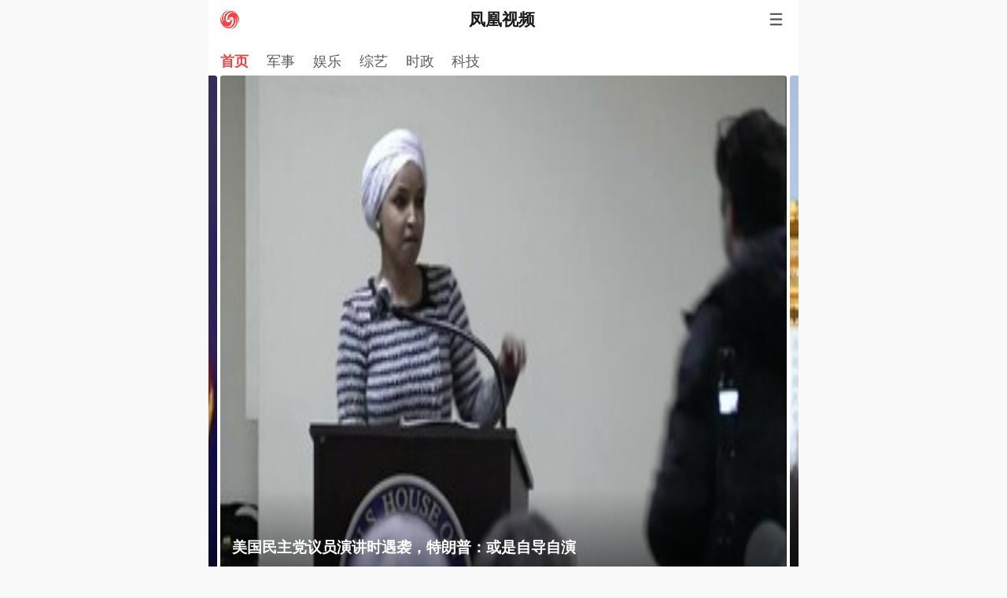

--- FILE ---
content_type: text/html; charset=utf-8
request_url: http://tv.ifeng.com/index.shtml?vt=1&lady%2Fladyi=&news%2Fhistory%2Fhistoryi=&auto%2Fautoi=&finance%2Fusstock%2Fusi=&finance%2Fgzqh%2Fgzqhi=&finance%2Fgold%2Fgjsi=&finance%2Fcjdh%2Fcjdhi=&finance%2Fmoney%2Flci=&finance%2Fjob%2Fjobi=&finance%2Ffutures%2Fqhi=&finance%2Ffund%2Ffundi=&finance%2Ffopinion%2Ffpli=&cid=0&aid=0&mid=6O9o2g
body_size: 8427
content:
<!DOCTYPE html>
<html xmlns:wb="http://open.weibo.com/wb" lang="zh">

<head>
    <title>凤凰视频-最具媒体价值的视频门户-凤凰网</title>
    <meta content="always" name="referrer" />
    <meta name=viewport content="width=device-width,initial-scale=1,user-scalable=no,viewport-fit=cover">
    <meta name="keywords" content="凤凰视频汇集凤凰卫视超过60档精品节目的高质量视频，并聚合全球优质精品视频，精品视频，轻松尽览。凤凰视频，打造华语精品视频第一门户。" />
    <meta name="description"
        content="凤凰卫视,凤凰,牛视,凤凰牛视,凤凰视频,视频,凤凰网,凤凰资讯台,凤凰中文台,凤凰大视野,口述历史,凤凰网视频,军情观察室,凤凰卫视中文台,凤凰卫视资讯台,天下被网罗,锵锵三人行" />

        <meta http-equiv="Cache-Control" content="no-transform">
        <meta http-equiv="X-UA-Compatible" content="IE=Edge">
        <meta content="always" name="referrer">
        <link href="//y0.ifengimg.com/index/favicon.ico" mce_href="//y0.ifengimg.com/index/favicon.ico" rel="icon" type="image/x-icon">
        <link href="//y0.ifengimg.com/index/favicon.ico" mce_href="//y0.ifengimg.com/index/favicon.ico" rel="shortcut icon" type="image/x-icon">
        <link href="//x0.ifengimg.com/fe/custom/ifeng.f52bd6.png" rel="apple-touch-icon">
        
        <meta name="viewport" content="width=device-width,initial-scale=1,user-scalable=no,viewport-fit=cover" />
        <script>
            window.__IFENG_ENV__ = window.__IFENG_ENV__ || {};
            window.__IFENG_ENV__.maxDocWidth = parseInt() || 430;
        </script>
        
        <script>
            var bj_config = {
                cache_error_list: [],
                didMountEndTime: -1,
                firstScreenEndtime: -1,
                config : {
                    namespace: 'channel',
                    appname:  'video',
                    level: 4,
                    bid:  "05f85f4a88524c32b10752adcc8a75c7",
                    router: "/mobile/tv.ifeng.com",
                    perf_filter_list:  ["/inice","/fa.min.js"],
                    perf_timeout: 0,
                    pref_count: 1
                }
            };
            var BJ_REPORT = {
                    report: function(msg, isReportNow, type) {
                        bj_config.cache_error_list.push(["report", arguments]);
                    },
                    push: function(err) {
                        bj_config.cache_error_list.push(["push", arguments]);
                    },
                    firstScreen: function(err) {
                        bj_config.didMountEndTime = (new Date()-0);
                        setTimeout(function(){
                            bj_config.firstScreenEndtime = (new Date()-0);
                        })
                    }
                };
                window.onerror = function() {
                    bj_config.cache_error_list.push(["handleError", arguments]);
                };
        
             (function(global){var _onthrow=function(errObj){if(global.BJ_REPORT&&global.BJ_REPORT&&global.BJ_REPORT.push){global.BJ_REPORT.push(errObj)}};var tryJs={};global.tryJs=function(throwCb){throwCb&&(_onthrow=throwCb);return tryJs};var timeoutkey;var cat=function(foo,args){return function(){try{return foo.apply(this,args||arguments)}catch(error){try{error.message=error.message+foo.toString()}catch(err){}_onthrow(error);if(error.stack&&console&&console.error){console.error("[BJ-REPORT]",error.stack)}if(!timeoutkey){var orgOnerror=global.onerror;global.onerror=function(){};timeoutkey=setTimeout(function(){global.onerror=orgOnerror;timeoutkey=null},50)}throw error}}};var catTimeout=function(foo){return function(cb,timeout){if(typeof cb==="string"){try{cb=new Function(cb)}catch(err){throw err}}var args=[].slice.call(arguments,2);cb=cat(cb,args.length&&args);return foo(cb,timeout)}};tryJs.spySystem=function(){global.setTimeout=catTimeout(global.setTimeout);global.setInterval=catTimeout(global.setInterval);return tryJs};tryJs.spyAll=function(){tryJs.spySystem();return tryJs}})(window);if(window&&window.tryJs){window.tryJs().spyAll()};
        </script>
        
        <script src="https://x2.ifengimg.com/fe/shank/channel/errorupload-bdf4352595a.min.js" crossorigin="anonymous" async></script>
            
        <script>
            var allData = {"adHead":"%0D%0A%3C!--s_all-indexs_180823_ad_qpdggtb%202020.10.30%2011%3A35%3A50--%3E%0D%0A%0D%0A%3Cscript%20src%3D%22https%3A%2F%2Fx0.ifengimg.com%2Ffeprod%2Fc%2Fm%2Fmobile_inice_v202.js%22%20%20crossorigin%3D%22anonymous%22%3E%3C%2Fscript%3E%0D%0A%0D%0A%0D%0A%3C!--%2Fs_all-indexs_180823_ad_qpdggtb--%3E%0D%0A","adBody":"%0D%0A%3C!--s_all_indexs_180823_ad_qpdpcggdb%202023.04.04%2023%3A59%3A12--%3E%0D%0A%0D%0A%3Cscript%3EIfengAmgr.start()%3C%2Fscript%3E%0D%0A%0D%0A%0D%0A%3C!--%2Fs_all_indexs_180823_ad_qpdpcggdb--%3E%0D%0A","navigation":[{"title":"资讯","url":"https://inews.ifeng.com/?srctag=xzydh1"},{"title":"娱乐","url":"//ient.ifeng.com/?srctag=xzydh2"},{"title":"财经","url":"//ifinance.ifeng.com/?srctag=xzydh4"},{"title":"卫视","url":"//iphtv.ifeng.com"},{"title":"军事","url":"https://imil.ifeng.com/?srctag=xzydh6"},{"title":"科技","url":"//itech.ifeng.com/?srctag=xzydh10"},{"title":"体育","url":"https://isports.ifeng.com/?srctag=xzysp1"},{"active":"1","title":"小说","url":"//iyc.ifeng.com/?srctag=xzydh14"},{"title":"房产","url":"//ihouse.ifeng.com/?srctag=sffcdh1"},{"title":"汽车","url":"//iauto.ifeng.com/?srctag=sfqcdh1"},{"active":"1","title":"视频","url":"//tv.ifeng.com/?srctag=xzydh5"},{"title":"评测","url":"//pingce.ifeng.com"},{"title":"时尚","url":"//ifashion.ifeng.com/?srctag=xzydh9"},{"title":"历史","url":"https://ihistory.ifeng.com/?srctag=xzydh12"},{"title":"台湾","url":"https://itaiwan.ifeng.com/index.shtml"},{"title":"港澳","url":"https://igangao.ifeng.com/index.shtml"},{"title":"图片","url":"https://iphoto.ifeng.com/index.shtml"},{"title":"直播","url":"//flive.ifeng.com/ "},{"title":"评论","url":"//ipl.ifeng.com/?srctag=sfpl"},{"title":"公益","url":"//igongyi.ifeng.com/?srctag=igongyi"},{"title":"旅游","url":"//itravel.ifeng.com/?srctag=itravel1"},{"title":"美食","url":"https://foodnwine.ifeng.com"},{"title":"健康","url":"//ihealth.ifeng.com/?srctag=ihealth2"},{"title":"VIP","url":"//vip.u.ifeng.com/?srctag=basentry_vip"},{"title":"文化","url":"//iculture.ifeng.com/?srctag=iculture"},{"title":"国学","url":"//iguoxue.ifeng.com/?srctag=iguoxue"},{"title":"智库","url":"//ipit.ifeng.com/?srctag=sfzk"},{"title":"社会","url":"//news.ifeng.com/shanklist/3-35201-/"},{"title":"NBA","url":"//isports.ifeng.com/nba/?srctag=sfnbadh1"},{"title":"尚品","url":"//mall.ifeng.com/shanklist/275893-245790-"},{"title":"风财讯","url":"https://fengcx.com/"},{"title":"有声","url":"https://ting.fread.com/?cid=1200005#/"},{"title":"佛教文化","url":"//ifo.ifeng.com/?srctag=ifo"}],"slideData":[{"title":"伊朗政府谈断网20天：每日损失约3600万美元","url":"https://news.ifeng.com/c/8qHyXYFy8Oc","thumbnail":"https://x0.ifengimg.com/ucms/2026_05/2E46C8ABED902869CD604E64B757C888AC55CA26_size71_w856_h482.jpg"},{"title":"美国民主党议员演讲时遇袭，特朗普：或是自导自演","url":"https://news.ifeng.com/c/8qHr1I5MT76","thumbnail":"https://x0.ifengimg.com/ucms/2026_05/839711999B0E746D9297A669BB5F9B110C6D7174_size60_w975_h549.jpg"},{"title":"郑丽文：大陆是亲人，我们绝不骨肉相残","url":"https://news.ifeng.com/c/8qHr6OhU3Nj","thumbnail":"https://x0.ifengimg.com/ucms/2026_05/396D8A62A3438D010B8277086BBC9F795319A446_size27_w975_h549.webp"},{"title":"崔洪建：英国首相时隔八年访华 斯塔默想和中方谈什么？","url":"https://v.ifeng.com/c/8qHtxQgy7GQ","thumbnail":"https://x0.ifengimg.com/ucms/2026_05/422BFF96959ED9BCC06075B3DA80007B9FF353E4_size461_w897_h505.png"},{"title":"欧盟为何对华态度冷淡，接连推出负面政策？","url":"https://v.ifeng.com/c/8qHuvZ6ipqV","thumbnail":"https://x0.ifengimg.com/ucms/2026_05/62F0BAF524C6778E439F4E7BEC937089F1678807_size84_w742_h418.jpg"}],"videoNavigation":[{"searchPath":"1-","title":"首页","url":"http://tv.ifeng.com/"},{"searchPath":"27-95102-","title":"军事","url":"http://tv.ifeng.com/shanklist/tv/27-95102-/"},{"searchPath":"27-95283-","title":"娱乐","url":"http://tv.ifeng.com/shanklist/tv/27-95283-/"},{"searchPath":"27-95259-","title":"综艺","url":"http://tv.ifeng.com/shanklist/tv/27-95259-/"},{"searchPath":"27-95063-","title":"时政","url":"http://tv.ifeng.com/shanklist/tv/27-95063-/"},{"searchPath":"27-95022-","title":"科技","url":"http://tv.ifeng.com/shanklist/tv/27-95022-/"}],"footerInfo":[{"title":"客户端","url":"https://statistics.appstore.ifeng.com/index.php/api/godownload?app_id=4&d_ch=2905"},{"title":"反馈","url":"http://help.ifeng.com"},{"title":"隐私协议","url":"https://news.ifeng.com/loc/template/static/register_binding"},{"title":"电脑版","url":"http://ifeng.com"},{"title":"滚动","url":"https://i.ifeng.com/crawler/1"}],"slideAd":"%7B%0A%20%20%20%20data%3A%20%7B%20%22aids%22%20%3A%20%5B%0A%20%20%20%20%20%20%20%20%7B%22ap%22%20%3A%20%2224703%22%2C%20%22w%22%20%3A%20%22640%22%2C%20%22h%22%20%3A%20%22360%22%2C%22res%22%20%3A%20%221%22%7D%0A%20%20%20%20%5D%7D%2C%0A%20%20%20%20preload%3A%20''%2C%0A%20%20%20%20callback%3A%20'function(data%2Cevent%2Cinsert)%7Bvar%20box1%3Ddocument.createElement(%22div%22)%3BIfengAmgr.show(box1%2Cdata%2Cfunction()%7Binsert(%5B3%5D%2C%5B%5D%2Cfunction(dom)%7Bdom%5B3%5D.appendChild(box1)%7D)%7D)%3B%7D'%0A%7D","streamAd":"%7B%0A%20%20%20%20data%3A%5B%0A%20%20%20%20%20%20%20%20%7Bap%3A%2013766%2C%20pos%3A%205%2C%20showType%3A%201%2C%20w%3A%20%22100%25%22%2C%20h%3A%2088%2C%20res%3A%20%221%22%7D%2C%0A%20%20%20%20%20%20%20%20%7Bap%3A%2013767%2C%20pos%3A%2010%2C%20showType%3A%201%2C%20w%3A%20%22100%25%22%2C%20h%3A%2088%2C%20res%3A%20%221%22%7D%2C%0A%20%20%20%20%20%20%20%20%7Bap%3A%2013683%2C%20pos%3A%2015%2C%20showType%3A%201%2C%20w%3A%20%22100%25%22%2C%20h%3A%2088%2C%20res%3A%20%221%22%7D%2C%0A%20%20%20%20%20%20%20%20%7Bap%3A%2013684%2C%20pos%3A%2020%2C%20showType%3A%201%2C%20w%3A%20%22100%25%22%2C%20h%3A%2088%2C%20res%3A%20%221%22%7D%2C%0A%20%20%20%20%20%20%20%20%7Bap%3A%2024704%2C%20pos%3A%2025%2C%20showType%3A%201%2C%20w%3A%20%22100%25%22%2C%20h%3A%2088%2C%20res%3A%20%221%22%7D%2C%0A%20%20%20%20%20%20%20%20%7Bap%3A%2024705%2C%20pos%3A%2030%2C%20showType%3A%201%2C%20w%3A%20%22100%25%22%2C%20h%3A%2088%2C%20res%3A%20%221%22%7D%2C%0A%20%20%20%20%20%20%20%20%7Bap%3A%2024706%2C%20pos%3A%2035%2C%20showType%3A%201%2C%20w%3A%20%22100%25%22%2C%20h%3A%2088%2C%20res%3A%20%221%22%7D%2C%0A%20%20%20%20%20%20%20%20%7Bap%3A%2028846%2C%20pos%3A%2040%2C%20showType%3A%201%2C%20w%3A%20%22100%25%22%2C%20h%3A%2088%2C%20res%3A%20%221%22%7D%0A%20%20%20%20%5D%2C%0A%20%20%20%20preload%3A%20'https%3A%2F%2Fc0.ifengimg.com%2Fweb%2Fd%2FshowFeed.js'%2C%0A%20%20%20%20callback%3A%20'function(data%2C%20event%2Cinsert)%20%7BIfengAmgr.tplLib.showfeed.render(data%2Cevent%2Cinsert)%7D'%0A%7D","params":{},"__nd__":"ne883dbn.ifeng.com","__cd__":"c01049em.ifeng.com"};
            var adKeys = ["adHead","adBody","slideAd","streamAd"];
            var __apiReport = (Math.random() > 0.99);
            var __apiReportMaxCount = 50;
        
            if(typeof allData === 'object') {
                for (var key in allData) {
                    if(typeof allData[key] === 'string'){
                        try {
                            allData[key] = decodeURIComponent(allData[key])
                        } catch (e){
                            console.error(e);
                        }
                    }
                }
            }
        
            for (var i = 0,len = adKeys.length; i<len; i++) {
                var key = adKeys[i];
                try {
                    if(key =='adHead' || key == 'adBody'){
                        continue;
                    }
        
                    allData[key] = new Function('return ' + allData[key])();
        
        
                } catch(e) {
                    console.error(key, e);
                    allData[key] = {};
                    e.message = key + ' ' +e.message;
                    if (window && window.BJ_REPORT) window.BJ_REPORT.report(e, false, 'ad');
                }
            }
        </script>
        
<!--s_all-indexs_180823_ad_qpdggtb 2020.10.30 11:35:50-->

<script src="https://x0.ifengimg.com/feprod/c/m/mobile_inice_v202.js"  crossorigin="anonymous"></script>


<!--/s_all-indexs_180823_ad_qpdggtb-->

        <script>
            const gloableSettings = {
                queryString: '',
                domain: window.location.host,
                channelPath: '/',
                pt: '',
                docType: '',
                zmt_EAccountId: '',
                fhh_EArticleId: '',
                cmppId: '',
            };
        </script>
        <script>
            // type（PC|手凤）为页面类型。
            // url为页面地址（注意协议为http，尾部需要加上斜划线）
            var __visualediting_thermogram = {
                type: '手凤',
                url: 'http://tv.ifeng.com/'
            };
        </script>
<link href="https://x2.ifengimg.com/fe/shank/video/mobile_tv.0b77a84646.css" rel="stylesheet"></head>

<body>
    
    <script>
        (function () {
            /**
                * @description: 获取 ios safari 下当前页面的缩放比例
                * @return: 缩放比例 1 为正常，0.8 为缩小 20%
                */
            var iosSafariScaled = function () {
                var innerWidth = window.innerWidth;
                var screenWidth = window.screen.width;
                var scaled = Number((screenWidth / innerWidth).toFixed(2));
                return scaled;
            };
    
            /**
                * @description: 监听 ios safari 下当前页面的缩放比例
                * @param {function} callback 回调函数，返回缩放比例 1 为正常，0.8 为缩小 20%
                * @return: 返回一个对象，调用 disconnect 方法可以停止监听
                */
            var iosSafariScaledObserve = function (callback) {
                var currentInnerWidth = window.innerWidth;
                var timer = setInterval(() => {
                    if (currentInnerWidth != window.innerWidth) {
                        currentInnerWidth = window.innerWidth;
                        callback(iosSafariScaled());
                    }
                }, 100);
                return {
                    disconnect: function () {
                        clearInterval(timer);
                    },
                };
            };
    
            var thresholdScaled = function (scaled) {
                if (scaled < 0.75) {
                    scaled = 0.75;
                } else if (scaled > 1.5) {
                    scaled = 1.5;
                }
                return scaled;
            };
            /**
                * @description: 设置 ios 下当前页面的缩放比例
                * @param {number} scaled 缩放比例 1 为正常，0.8 为缩小 20%
                */
            var setIosScaled = function (scaled) {
                var oldStyle = document.getElementById('bodyAdjust');
                if (oldStyle) {
                    document.head.removeChild(oldStyle);
                }
                var style = document.createElement('style');
                style.id = 'bodyAdjust';
                document.head.appendChild(style);
                scaled = thresholdScaled(scaled);
                style.sheet.insertRule('body { -webkit-text-size-adjust: ' + scaled * 100 + '%; }', 0);
            };
    
            /**
                * @description: 监听当前页面的缩放比例
                * @param {function} callback 回调函数，返回缩放比例 1 为正常，0.8 为缩小 20%
                * @return:
                */
            var iosScaledObserve = function (callback) {
                try {
                    var $body = document.body;
                    var observerOptions = {
                        childList: false,
                        attributes: true,
                        subtree: false,
                    };
                    var observer = new MutationObserver(function (mutations) {
                        mutations.forEach(function (mutation) {
                            if (mutation.type === 'attributes') {
                                var value = mutation.target.getAttribute(mutation.attributeName);
                                if (mutation.attributeName === 'style') {
                                    if (value.indexOf('text-size-adjust') > -1) {
                                        var size_adjust = value.match(/text-size-adjust: (\d+)%/);
                                        // text-size-adjust 有可能是 auto，auto 等于 1 就好；
                                        if (size_adjust.length === 2) {
                                            callback(size_adjust[1] / 100);
                                        } else {
                                            calllback(1);
                                        }
                                    }
                                }
                            }
                        });
                    });
                    observer.observe($body, observerOptions);
                } catch (error) {
                    // 如果不支持 MutationObserver，直接返回 1
                    callback(1);
                }
            };
    
            /**
                * @description: 获取 android 下当前页面宽度和字体的缩放比例
                * @return: 缩放比例 1 为正常，0.8 为缩小 20%
                */
            var getAndroidScaled = function () {
                var body = document.body;
                var box = document.getElementById('measurerem');
                if (!box) {
                    box = document.createElement('div');
                    box.style.fontSize = '100px';
                    box.style.position = 'absolute';
                    box.setAttribute('id', 'measurerem');
                    var inner = document.createElement('div');
                    inner.style.cssText =
                        'width:1em; font-size: 100px; height:0; overflow: hidden; position:absolute; z-index:-1; visibility: hidden;';
                    box.appendChild(inner);
                    body.appendChild(box);
                }
                var div = box.querySelector('div')
                var realWidth = div.getBoundingClientRect().width.toFixed(1) / 1;
                var realFontSize = parseInt(window.getComputedStyle(div, null).getPropertyValue('font-size'));
                return { width: realWidth / 100, fontSize: realFontSize / 100 };
            };
    
            /**
                * @description: 监听 android 下当前页面的缩放比例
                * @param {function} callback 回调函数，返回两个值，缩放比例 1 为正常，0.8 为缩小 20%，和缩放类型，'width' 为宽度缩放，'font' 为字体缩放
                * @return: 返回一个对象，调用 disconnect 方法可以停止监听
                */
            var andrioidScaledObserver = function (callback) {
                var lastesScaled = getAndroidScaled();
                var timer = setInterval(() => {
                    var currentScaled = getAndroidScaled();
                    // 优先判断宽度缩放，因为宽度缩放会导致字体缩放
                    if (lastesScaled.width != currentScaled.width) {
                        lastesScaled = currentScaled;
                        callback(currentScaled.width, 'width');
                    } else if (lastesScaled.fontSize != currentScaled.fontSize) {
                        lastesScaled = currentScaled;
                        callback(lastesScaled.fontSize, 'font');
                    }
                }, 100);
                return {
                    disconnect: function () {
                        clearInterval(timer);
                    },
                };
            };
    
            var isGrounds = function () {
                return typeof grounds !== 'undefined' && typeof grounds.getDeviceInfo === 'function';
            };
    
            var isIos = function () {
                var userAgent = window.navigator.userAgent.toLowerCase();
                return /iphone|ipad|ipod/.test(userAgent);
            };
    
            /**
                * @description: 获取 grounds 下当前页面的宽度，grounds是我们客户端的sdk，用于获取设备信息
                * @return: 页面的宽度
                */
            var getGroundsWidth = function () {
                var deviceInfo = grounds.getDeviceInfo();
    
                if (deviceInfo && typeof deviceInfo.getScreen === 'function') {
                    var screen = deviceInfo.getScreen();
                    if (screen) {
                        return screen.split('x')[0] / window.devicePixelRatio;
                    }
    
                    if (window && window.location && window.location.href) {
                        var match = window.location.href.match(/\?.*?screen=(\d+x\d+)/);
                        if (match) {
                            return match[1].split('x')[0] / window.devicePixelRatio;
                        }
                    }
                }
                return window.innerWidth;
            };
    
            var getWidth = function () {
                var width = 0;
    
                if (isGrounds()) {
                    width = getGroundsWidth();
                } else {
                    width = window.innerWidth;
                }
    
                // 避免width为0的情况
                return width > 0 ? width : 320;
            };
    
            var setRemUnit = function () {
                var docEl = document.documentElement;
                var docWidth = getWidth();
                var rem = docWidth / 10;
                var iosScaled = iosSafariScaled();
    
                // 限制页面的最大宽度，避免大屏下面等比放大的过大，
                // 由于 ios safari 的放大缩小是针对 window.innerWidth 的，所以这里需要对 maxDocWidth 将缩放系数加上，避免缩小后 innerWidth 比 maxDocWidth 小。
                if (isIos()) {
                    if (docWidth >= window.__IFENG_ENV__.maxDocWidth / iosScaled) {
                        rem = window.__IFENG_ENV__.maxDocWidth / (10 * iosScaled);
                    }
                } else {
                    if (docWidth >= window.__IFENG_ENV__.maxDocWidth) {
                        rem = window.__IFENG_ENV__.maxDocWidth / 10;
                    }
                }
    
    
                var scaled = getAndroidScaled();
                if (scaled.width !== 1 && !isIos()) {
                    // 旧版本有些浏览器设置完字体大小后，直接获取 window.innerWidth 会被放大的rem影响，导致值有变化，所以这里使用 window.screen.width 来计算
                    docEl.style.fontSize = window.screen.width / (scaled.width * 10) + 'px';
                } else {
                    docEl.style.fontSize = rem + 'px';
                }
            };
    
            /**
                * @description: 设置页面的 hairline 类，配合px2rem插件，用于解决 1px 的问题
                */
            var setHariLineClass = function () {
                var body = document.body;
    
                if (window.devicePixelRatio && window.devicePixelRatio >= 2) {
                    var div = document.createElement('div');
    
                    div.style.border = '0.5px solid transparent';
                    body.appendChild(div);
    
                    if (div.offsetHeight >= 1) {
                        body.classList.add('hairlines');
                    }
    
                    body.removeChild(div);
                }
            };
    
            /**
                * @description: 避免没有声明rem字体继承html上的fontSize
                */
            var setDefaultBodyFontStyle = function () {
                var widthScaled = isIos() ? iosSafariScaled() : getAndroidScaled().width;
                if (document.readyState === 'complete') {
                    document.body.style.fontSize = 12 / widthScaled + 'px';
                } else {
                    document.addEventListener(
                        'DOMContentLoaded',
                        function (e) {
                            document.body.style.fontSize = 12 / widthScaled + 'px';
                        },
                        false,
                    );
                }
            };
    
            var storeLocalScaled = function (data) {
                try {
                    localStorage.setItem('text-size-adjust_scaled', JSON.stringify(data));
                } catch (error) {
    
                }
            };
    
            var getLocalScaled = function () {
                try {
                    var result = localStorage.getItem('text-size-adjust_scaled');
                    if (result) {
                        return JSON.parse(result);
                    }
                    return null;
                } catch (error) {
                    return null;
                }
            };
    
            var historyScaled = getLocalScaled();
    
            var watchList = [];
            var runWatch = function (scaled) {
                scaledData = scaled;
                watchList.forEach(function (item) {
                    console.log(scaled);
                    item.fn(scaled);
                });
            };
            var index = 1;
            var scaledData = {
                scaled: 1,
                type: 'fontSize',
            };
    
            var main = function () {
                setRemUnit();
                setHariLineClass();
                setDefaultBodyFontStyle();
    
                var resetRemUnit = null;
    
                window.addEventListener(
                    'resize',
                    function () {
                        clearTimeout(resetRemUnit);
                        resetRemUnit = setTimeout(setRemUnit, 200);
                    },
                    false,
                );
                window.addEventListener(
                    'pageshow',
                    function (e) {
                        if (e.persisted) {
                            clearTimeout(resetRemUnit);
                            resetRemUnit = setTimeout(setRemUnit, 200);
                        }
                    },
                    false,
                );
    
                if (!isGrounds()) {
                    if (isIos()) {
                        var safariScaled = iosSafariScaled();
                        
                        if (safariScaled !== 1) {
                            setIosScaled(safariScaled);
                            scaledData = {
                                scaled: safariScaled,
                                type: 'fontSize',
                                platform: 'safari',
                                from: 'init'
                            };
                            storeLocalScaled(scaledData);
                        } else {
                            var localScaled = getLocalScaled();
                            if (localScaled && localScaled.platform === 'ios' && localScaled.scaled !== 1) {
                                setIosScaled(localScaled.scaled);
                                scaledData = {
                                    scaled: localScaled.scaled,
                                    type: 'fontSize',
                                    platform: 'ios',
                                    from: 'localStorage'
                                };
                            } else {
                                scaledData = {
                                    scaled: 1,
                                    type: 'fontSize',
                                    platform: 'ios',
                                    from: 'init'
                                };
                            }
                        }
                        iosSafariScaledObserve(function (scaled) {
                            var data = {
                                scaled: thresholdScaled(scaled),
                                type: 'fontSize',
                                platform: 'safari',
                                from: 'event'
                            };
    
                            setIosScaled(scaled);
                            setRemUnit();
                            setDefaultBodyFontStyle();
                            storeLocalScaled(data)
                            runWatch(data);
                        });
                        iosScaledObserve(function (scaled) {
                            var data = {
                                scaled: scaled,
                                type: 'fontSize',
                                platform: 'ios',
                                from: 'event'
                            };
    
                            storeLocalScaled(data);
                            runWatch(data);
                        });
                    } else {
                        var scaled = getAndroidScaled();
    
                        if (scaled.width !== 1) {
                            scaledData = {
                                scaled: scaled.width,
                                type: 'width',
                                platform: 'android',
                                from: 'init'
                            };
                        } else if (scaled.fontSize !== 1) {
                            scaledData = {
                                scaled: scaled.fontSize,
                                type: 'fontSize',
                                platform: 'android',
                                from: 'init'
                            };
                        } else {
                            scaledData = {
                                scaled: 1,
                                type: 'fontSize',
                                platform: 'android',
                                from: 'init'
                            };
                        }
                        storeLocalScaled(scaledData);
                        andrioidScaledObserver(function (scaled, type) {
                            var data = {
                                scaled: scaled,
                                type: type,
                                platform: 'android',
                                from: 'event'
                            };
    
                            if (type === 'width') {
                                setRemUnit();
                                setDefaultBodyFontStyle();
                            }
                            storeLocalScaled(data);
                            runWatch(data);
                        });
                    }
                }
            };
    
            window.scaledWatch = {
                add: function (callback) {
                    var id = index++;
                    watchList.push({ id: id, fn: callback });
                    if (scaledData.scaled !== 1) {
                        callback(scaledData);
                    }
                    return function () {
                        watchList = watchList.filter(function (item) {
                            return item.id !== id;
                        });
                    };
                },
                getScaledData: function () {
                    return scaledData;
                },
                historyScaled: function () {
                    return historyScaled;
                },
                isIos: function () {
                    return isIos();
                }
            };
    
            main();
    
        })();
    </script>
    <div id="root"></div>
    
        <script defer crossorigin="anonymous" src="https://x2.ifengimg.com/fe/custom/dll/core-js.3.32.2.js"></script>
        <script defer crossorigin="anonymous" src="https://x2.ifengimg.com/fe/custom/dll/react.17.0.2.js"></script>
    
    
    
    
                    <!-- 统计探针 -->
<script src="https://x0.ifengimg.com/fe/shank/upload/2016/0809/sta_collection_common_iifeng_v4.js" type="text/javascript" crossorigin="anonymous" defer></script>
<script src="https://x0.ifengimg.com/fe/shank/upload/2018/1228/sta_collection_iifeng_v1.js" type="text/javascript" crossorigin="anonymous" defer></script>            <!-- 统计探针end -->
    
    
    
<!--s_all_indexs_180823_ad_qpdpcggdb 2023.04.04 23:59:12-->

<script>IfengAmgr.start()</script>


<!--/s_all_indexs_180823_ad_qpdpcggdb-->


<script defer src="https://x2.ifengimg.com/fe/shank/video/mobile_tv.a7fa945618.js" crossorigin="anonymous"></script></body>

</html>

--- FILE ---
content_type: text/html; charset=UTF-8
request_url: https://region.ifeng.com/get?format=js&callback=fa_0_176964097760713
body_size: 83
content:
(function(){fa_0_176964097760713("9999_9999_[abroad][3.139.55.80]")})();

--- FILE ---
content_type: text/html; charset=utf-8
request_url: http://survey.news.ifeng.com/api/getaccumulatorweight?key[]=5c95afec-a78d-432f-a323-aebb681ae0b5&key[]=b301c563-c07a-4669-bdb7-14955dac6035&&format=js&serviceid=1&callback=_63de73d5bbfdba4e3452d3d0e57baba1
body_size: 167
content:
(function(){var surveyJsonVarStr___={"code":1,"msg":"success","data":{"browse":{"5c95afec-a78d-432f-a323-aebb681ae0b5":37729,"b301c563-c07a-4669-bdb7-14955dac6035":149953}}};
 _63de73d5bbfdba4e3452d3d0e57baba1(surveyJsonVarStr___);})();

--- FILE ---
content_type: text/javascript; charset=utf-8
request_url: http://shankapi.ifeng.com/season/getVideoStream/1/20/210439/0/getTvHomeStream?callback=getTvHomeStream
body_size: 3399
content:
getTvHomeStream({"code":0,"message":"成功","data":{"data":[{"posterUrl":"https://x0.ifengimg.com/ucms/2026_05/61D7CFFB2237BF9715820E403BB4EE8662D6F4A9_size95_w975_h549.jpg","title":"“顶流狗演员”经纪人随身携带打狗棍：主要用来防没拴绳的狗","newsTime":"2026-01-28 11:13:43","duration":"618","guid":"266dec0c-5531-43c4-9fba-49954b8d0972","base62Id":"8qHHa19XM2d","url":"//tv.ifeng.com/c/8qHHa19XM2d","type":"video","commentUrl":"ucms_8qHHa19XM2d"},{"posterUrl":"https://x0.ifengimg.com/ucms/2026_05/CC893830417EEFE965F69986157736167D6F08DE_size95_w1035_h582.jpg","title":"家轿卷王新皮肤？静态体验全新速腾S","newsTime":"2026-01-27 21:44:22","duration":"215","guid":"804edfe3-0328-4637-a566-33c25fc06628","base62Id":"8qGP4DO5Szr","url":"//tv.ifeng.com/c/8qGP4DO5Szr","type":"video","commentUrl":"ucms_8qGP4DO5Szr"},{"posterUrl":"https://x0.ifengimg.com/ucms/2026_04/B489899B4827C366E9134E36E3C03862AB195D27_size146_w1035_h582.jpg","title":"颜值是吸引你的第一步但不是全部，冰雪试驾捷途旅行者C-DM","newsTime":"2026-01-23 11:38:02","duration":"442","guid":"46ca9898-73d8-47e9-a56c-87fa5772747f","base62Id":"8q94ZqCy59v","url":"//tv.ifeng.com/c/8q94ZqCy59v","type":"video","commentUrl":"ucms_8q94ZqCy59v"},{"posterUrl":"https://x0.ifengimg.com/ucms/2026_04/13B0B4F9A1541B00BCAC386F6545626597BE4AD8_size156_w1035_h582.jpg","title":"体验宝马新世代iX3长轴距版试装车 最懂驾驶者的纯电SUV","newsTime":"2026-01-21 11:22:13","duration":"880","guid":"5c95afec-a78d-432f-a323-aebb681ae0b5","base62Id":"8q5fuLTmJPL","url":"//tv.ifeng.com/c/8q5fuLTmJPL","type":"video","commentUrl":"ucms_8q5fuLTmJPL"},{"posterUrl":"https://x0.ifengimg.com/ucms/2026_04/6EC81D312CF9A68708698B93474F808386E12A7B_size137_w975_h549.jpg","title":"原生家庭的阴影要靠一生治愈，“喜剧黄金配角”演员魏翔谈家庭教育","newsTime":"2026-01-20 12:10:03","duration":"567","guid":"b301c563-c07a-4669-bdb7-14955dac6035","base62Id":"8q47D7MGSGp","url":"//tv.ifeng.com/c/8q47D7MGSGp","type":"video","commentUrl":"ucms_8q47D7MGSGp"},{"posterUrl":"https://x0.ifengimg.com/ucms/2026_03/3BDD681912A7C5B471930A29C7055B0CCE04F863_size17_w345_h228.jpg","title":"阎学通预测：“委内瑞拉式”打击还会有第二次","newsTime":"2026-01-14 16:09:33","duration":"33","guid":"fee5ab40-61fe-4e5d-b1b7-3eb54149d554","base62Id":"8puRvMm2TpH","url":"//tv.ifeng.com/c/8puRvMm2TpH","type":"miniVideo","commentUrl":"ucms_8puRvMm2TpH"},{"posterUrl":"https://x0.ifengimg.com/ucms/2026_03/E403F05972D87AAEFC15660C3E4003F1B0389374_size18_w345_h228.jpg","title":"阎学通：若特朗普对格陵兰动武，“西方”概念将轰然倒塌","newsTime":"2026-01-14 16:08:11","duration":"38","guid":"c0c45091-87c9-4cf0-a324-586b9654be30","base62Id":"8puRvMm2Twp","url":"//tv.ifeng.com/c/8puRvMm2Twp","type":"miniVideo","commentUrl":"ucms_8puRvMm2Twp"},{"posterUrl":"https://x0.ifengimg.com/ucms/2026_03/4F3697C15ECFE0CF074316E6AA01C251CB309A3F_size175_w1035_h582.jpg","title":"全能保姆车，试驾吉利银河V900","newsTime":"2026-01-13 11:18:06","duration":"438","guid":"8859ee2e-d4b8-4bcd-bdc6-fa06fe7895f1","base62Id":"8psSBDh5oDS","url":"//tv.ifeng.com/c/8psSBDh5oDS","type":"video","commentUrl":"ucms_8psSBDh5oDS"},{"posterUrl":"https://x0.ifengimg.com/ucms/2026_03/EC259A38D9FAA401C66DD3E54B09AE47044DE029_size204_w975_h549.jpg","title":"花100万买广东身份，香港退役警察在中山开启第二人生","newsTime":"2026-01-12 11:46:51","duration":"968","guid":"bca0955b-d000-4f8b-8507-14c21c893d10","base62Id":"8pqoLtAM9aj","url":"//tv.ifeng.com/c/8pqoLtAM9aj","type":"video","commentUrl":"ucms_8pqoLtAM9aj"},{"posterUrl":"https://x0.ifengimg.com/ucms/2026_01/297EF0C5384BF4718C960B7B996818B6EE548F80_size177_w1035_h582.jpg","title":"试驾江铃羿驰05S，安全大空间长续航我都有","newsTime":"2026-01-01 13:18:34","duration":"379","guid":"baa8c183-fb3b-4564-aec6-4342903d0ecd","base62Id":"8pYgLWr9HEk","url":"//tv.ifeng.com/c/8pYgLWr9HEk","type":"video","commentUrl":"ucms_8pYgLWr9HEk"},{"posterUrl":"https://x0.ifengimg.com/ucms/2025_01/4D114903B7DDF3FE11EC7B98FB652405121193CE_size110_w1035_h582.jpg","title":"零跑首款旗舰MPV来了！D99实拍，这才是移动的陆地头等舱","newsTime":"2025-12-30 14:09:05","duration":"227","guid":"607f6669-129a-445c-a396-5a1d19f2d5b0","base62Id":"8pVQaTjwQuq","url":"//tv.ifeng.com/c/8pVQaTjwQuq","type":"video","commentUrl":"ucms_8pVQaTjwQuq"},{"posterUrl":"https://x0.ifengimg.com/ucms/2025_01/209911D660793F2B6F280CF0258DCFD5B7F5E943_size111_w1035_h582.jpg","title":"30万级旗舰SUV卷王！零跑D19静态品鉴，百万级配置直接拉满","newsTime":"2025-12-30 14:07:58","duration":"377","guid":"235b7b5c-67e5-4792-b634-555978f62a03","base62Id":"8pVPApmnVaa","url":"//tv.ifeng.com/c/8pVPApmnVaa","type":"video","commentUrl":"ucms_8pVPApmnVaa"},{"posterUrl":"https://x0.ifengimg.com/ucms/2025_01/A5295F9E9F81673356F3D24FC90D5A21EB2C47DC_size190_w1035_h582.jpg","title":"六万级SUV高质价比之选，试驾星光560","newsTime":"2025-12-30 10:09:36","duration":"246","guid":"db4f7e4c-ed92-4f19-b3fc-51104a3f511d","base62Id":"8pV8NKVDXix","url":"//tv.ifeng.com/c/8pV8NKVDXix","type":"video","commentUrl":"ucms_8pV8NKVDXix"},{"posterUrl":"https://x0.ifengimg.com/ucms/2025_52/BD0691A429F6AA93DB1E1D357E4A647F62B56359_size904_w1035_h582.png","title":"青春为基，筑梦未来！《吉利星主播》第二季实力六强荣耀成团！","newsTime":"2025-12-24 11:00:31","duration":"213","guid":"775f1717-ab49-43bc-a2a6-d8eb980c1202","base62Id":"8pLBmjnMca8","url":"//tv.ifeng.com/c/8pLBmjnMca8","type":"video","commentUrl":"ucms_8pLBmjnMca8"},{"posterUrl":"https://x0.ifengimg.com/ucms/2025_52/AAD7BDA14D5C2C69C8BA82A94AF15D4C5CD581B4_size164_w1035_h582.jpg","title":"年轻人首选SUV,深蓝S07华为乾崑630长续航版","newsTime":"2025-12-23 22:42:01","duration":"302","guid":"c96cee86-2b5e-43c6-a8aa-29207aef7225","base62Id":"8pKONadeEgE","url":"//tv.ifeng.com/c/8pKONadeEgE","type":"video","commentUrl":"ucms_8pKONadeEgE"},{"posterUrl":"https://x0.ifengimg.com/ucms/2025_52/F182BE141B78D3AF37D5ACE829AA62DC5285FC33_size150_w1035_h582.jpg","title":"从“行车安全”出发，红旗天工的安全理念全面升维","newsTime":"2025-12-22 15:24:58","duration":"114","guid":"494a1c57-b63f-467b-8d1b-5e156a9115e1","base62Id":"8pIEMYnshA3","url":"//tv.ifeng.com/c/8pIEMYnshA3","type":"video","commentUrl":"ucms_8pIEMYnshA3"},{"posterUrl":"https://x0.ifengimg.com/ucms/2025_51/B85307864E805D8230D50DD6A7C83F98E278A92C_size716_w973_h547.png","title":"鸿蒙开发者们，让我震惊三连","newsTime":"2025-12-21 11:30:14","duration":"156","guid":"f017a14d-840a-4236-8a67-ff221c358c60","base62Id":"8pG7EgmHylk","url":"//tv.ifeng.com/c/8pG7EgmHylk","type":"miniVideo","commentUrl":"ucms_8pG7EgmHylk"},{"posterUrl":"https://x0.ifengimg.com/ucms/2025_51/A247A086DA41461BAF0DEEE35FF06C769115428E_size962_w975_h549.png","title":"鸿蒙星光汇聚，开发者们用代码照亮真实需求","newsTime":"2025-12-21 11:00:00","duration":"505","guid":"447aec49-625d-4df6-b4b2-372e5936dd27","base62Id":"8pG88aiTkAA","url":"//tv.ifeng.com/c/8pG88aiTkAA","type":"video","commentUrl":"ucms_8pG88aiTkAA"},{"posterUrl":"https://x0.ifengimg.com/ucms/2025_51/E91E342BA1001676E5F1BE252021453A23EBB2D9_size229_w1080_h1920.jpg","title":"主厨时代丨人均500餐厅主厨亲授：挑鲳鱼只看这一个地方，保证新鲜肥美","newsTime":"2025-12-19 17:32:27","duration":"16","guid":"02f96173-29f8-4375-966b-4d4ade9feb68","base62Id":"8pDOPjP8Ob3","url":"//tv.ifeng.com/c/8pDOPjP8Ob3","type":"miniVideo","commentUrl":"ucms_8pDOPjP8Ob3"},{"posterUrl":"https://x0.ifengimg.com/ucms/2025_51/36393FF6A8606E782B9C8581FDF1A6EFE891AA8F_size258_w1080_h1920.jpg","title":"主厨时代丨他用一道菜让华侨落泪，盛丰记主厨李盛的上菜词：乡愁就是我手中的这份臭冬瓜烧望潮","newsTime":"2025-12-19 17:30:22","duration":"44","guid":"606d093c-8958-43c5-9255-2dc65070caab","base62Id":"8pDOrqc4Ahr","url":"//tv.ifeng.com/c/8pDOrqc4Ahr","type":"miniVideo","commentUrl":"ucms_8pDOrqc4Ahr"}],"total":100000}})

--- FILE ---
content_type: text/plain;charset=UTF-8
request_url: https://ax.ifeng.com/showcode?adids=24703&uid=1769640977888_sy9jun5284&w=640&h=360&dm=tv.ifeng.com&tc=1769640981810&cl=9&keywords=%E5%87%A4%E5%87%B0%E8%A7%86%E9%A2%91%E6%B1%87%E9%9B%86%E5%87%A4%E5%87%B0%E5%8D%AB%E8%A7%86%E8%B6%85%E8%BF%8760%E6%A1%A3%E7%B2%BE%E5%93%81%E8%8A%82%E7%9B%AE%E7%9A%84%E9%AB%98%E8%B4%A8%E9%87%8F%E8%A7%86%E9%A2%91%EF%BC%8C%E5%B9%B6%E8%81%9A%E5%90%88%E5%85%A8%E7%90%83%E4%BC%98%E8%B4%A8%E7%B2%BE%E5%93%81%E8%A7%86%E9%A2%91%EF%BC%8C%E7%B2%BE%E5%93%81%E8%A7%86%E9%A2%91%EF%BC%8C%E8%BD%BB%E6%9D%BE%E5%B0%BD%E8%A7%88%E3%80%82%E5%87%A4%E5%87%B0%E8%A7%86%E9%A2%91%EF%BC%8C%E6%89%93%E9%80%A0%E5%8D%8E%E8%AF%AD%E7%B2%BE%E5%93%81%E8%A7%86%E9%A2%91%E7%AC%AC%E4%B8%80%E9%97%A8%E6%88%B7%E3%80%82&hls=1&cb=fa_0_176964098181192
body_size: 1
content:
fa_0_176964098181192()

--- FILE ---
content_type: text/javascript; charset=utf-8
request_url: https://x2.ifengimg.com/fe/shank/video/mobile_tv.a7fa945618.js
body_size: 40221
content:
/*! For license information please see mobile_tv.a7fa945618.js.LICENSE.txt */
!function(){var t,e,n,r,o={9556:function(t,e,n){"use strict";n.r(e),n.d(e,{callApp:function(){return d},getSchemeLink:function(){return h},getWebAppLink:function(){return m}});var r=n(4467),o=n(7965),i=n.n(o);function c(t,e){var n=Object.keys(t);if(Object.getOwnPropertySymbols){var r=Object.getOwnPropertySymbols(t);e&&(r=r.filter((function(e){return Object.getOwnPropertyDescriptor(t,e).enumerable}))),n.push.apply(n,r)}return n}function a(t){for(var e=1;e<arguments.length;e++){var n=null!=arguments[e]?arguments[e]:{};e%2?c(Object(n),!0).forEach((function(e){(0,r.A)(t,e,n[e])})):Object.getOwnPropertyDescriptors?Object.defineProperties(t,Object.getOwnPropertyDescriptors(n)):c(Object(n)).forEach((function(e){Object.defineProperty(t,e,Object.getOwnPropertyDescriptor(n,e))}))}return t}var s=function(){var t={};return"object"!=typeof location?t:window.SUPSHOTSWITCH?(location.href.includes("supshot=1")&&(t={kind:"inter_cjfx01",download:"http://a.app.qq.com/o/simple.jsp?pkgname=com.ifeng.news2&ckey=CK7269195431041713152",downloadAd:"https://statistics.appstore.ifeng.com/index.php/api/godownload?app_id=4&d_ch=9175",noKindFrom:1}),location.href.includes("supshot=2")&&(t={kind:"inter_cjfx02",download:"http://a.app.qq.com/o/simple.jsp?pkgname=com.ifeng.news2&ckey=CK7269195527678477312",downloadAd:"https://statistics.appstore.ifeng.com/index.php/api/godownload?app_id=4&d_ch=9176",noKindFrom:1}),location.href.includes("supshot=3")&&(t={kind:"inter_cjfx03",download:"http://a.app.qq.com/o/simple.jsp?pkgname=com.ifeng.news2&ckey=CK7269195725246877696",downloadAd:"https://statistics.appstore.ifeng.com/index.php/api/godownload?app_id=4&d_ch=9177",noKindFrom:1}),t):t},u={UA:"object"==typeof navigator?navigator.userAgent.toLocaleLowerCase():"",isPC(){return!this.UA.match(/android/)&&!this.UA.match(/iphone/)&&!this.UA.match(/arkweb/)},isAndroid(){return this.UA.match(/android/)},isWeixinWork(){return this.UA.match(/wxwork/)},isHarmony(){return this.UA.match(/arkweb/)},isWeixin(){return this.UA.match(/micromessenger/)&&!this.UA.match(/wxwork/)},isQQ(){return this.UA.match(/qq\//)},isWeibo(){return this.UA.match(/weibo/)},isUCBrowser(){return(this.UA.match(/ucbrowser/)||this.UA.match(/ u;/))&&!this.UA.match(/miuibrowser/)&&!this.UA.match(/vivobrowser/)&&!this.UA.match(/oppo/)&&!this.UA.match(/mqqbrowser/)&&!this.UA.match(/heytapbrowser/)},isBaiduBrowser(){return this.UA.match(/baidubrowser/)},isMiBrowser(){return this.UA.match(/miuibrowser/)},isVivoBrowser(){return this.UA.match(/vivobrowser/)},isQQBrowser(){return this.UA.match(/mqqbrowser/)},isSupportSorage(){return function(){var t=1;try{localStorage.setItem("sorageSign",1),t=0}catch(t){console.error(t)}return t}()},getSession(t){return this.isSupportSorage()?"":JSON.parse(sessionStorage.getItem(t))||""},setSession(t,e){if(this.isSupportSorage())return"";sessionStorage.setItem(t,JSON.stringify(e))},getQuery(t,e){var n="";try{var r=new URL(t).searchParams;r.has(e)&&(n=r.get(e))}catch(t){console.error(t)}return n},getHash(t,e){var n=t.replace("#","").split("&"),r="";if(n)for(var o=0,i=n.length;o<i;o++){var c=n[o].split("=");e===c[0]&&(r=c[1])}return r}},l=function(t){var e={};if("object"!=typeof location)return e;var n=u.getQuery(window.location.href,"oppowatchuid");if(!n||null==t||!t.pid)return e;var r=null==t?void 0:t.pid;return"article"!==(null==t?void 0:t.docType)&&"short"!==(null==t?void 0:t.docType)&&"doc"!==(null==t?void 0:t.docType)&&"slide"!==(null==t?void 0:t.docType)||(r="".concat(null==t?void 0:t.pid,"&oppowatchuid=").concat(n)),{pid:r,kind:"brand_oppl11",download:"https://a.app.qq.com/o/simple.jsp?pkgname=com.ifeng.news2&ckey=CK7271573017562501120",downloadAd:"https://statistics.appstore.ifeng.com/index.php/api/godownload?app_id=4&d_ch=9178",noKindFrom:1}},f=function(){if("object"!=typeof window)return!1;!u.isWeibo()&&u.getHash(location.hash,"schemeUrl")&&(location.href=decodeURIComponent(u.getHash(location.hash,"schemeUrl")))};f(),function(){if("object"!=typeof window)return!1;window.addEventListener("hashchange",f)}();var p={clientName:"newsApp",addressStore:{newsApp:{download:"http://a.app.qq.com/o/simple.jsp?pkgname=com.ifeng.news2&ckey=CK1473191364941",downloadAd:"https://statistics.appstore.ifeng.com/index.php/api/godownload?app_id=4&d_ch=8819",domainApi:"https://api.iclient.ifeng.com/wakeupiOS/ifengnews/call",guidePage:"https://ishare.ifeng.com/ucTransfer",protocolApi:"comifengnewsclient://call",harmonyAppLinkHost:"https://shankapi.ifeng.com/call/hmosnews"},videoApp:{download:"https://a.app.qq.com/o/simple.jsp?pkgname=com.ifeng.newvideo&ckey=CK1351861306533",downloadAd:"https://api.3g.ifeng.com/ifengvideo_tg34?vt=5",domainApi:"https://api.iclient.ifeng.com/wakeupiOS/video/call",guidePage:"https://ishare.ifeng.com/ucTransfer",protocolApi:"ifengVideoPlayer://call",harmonyAppLinkHost:"https://shankapi.ifeng.com/call/hmosvideo"},classicalApp:{download:"http://a.app.qq.com/o/simple.jsp?pkgname=com.ifeng.news2&ckey=CK1473191364941",downloadAd:"https://statistics.appstore.ifeng.com/index.php/api/godownload?app_id=4&d_ch=8819",domainApi:"https://api.iclient.ifeng.com/wakeupiOS/ifengTVClassic2025/call",guidePage:"https://classical.ifeng.com/loc/callAppGuide",protocolApi:"ifengtvclassical://call",harmonyAppLinkHost:"https://shankapi.ifeng.com/call/hmosclassical"},ALink:{download:"",downloadAd:"",domainApi:"",guidePage:"",protocolApi:"",harmonyAppLinkHost:"https://shankapi.ifeng.com/call"}},harmonyDownUrl:"store://appgallery.huawei.com/app/detail?id=com.ifeng.news.hmos",isCopySchemeUrl:!0,failCallback:null,failTimeout:3e3,init(){var t,e=arguments.length>0&&void 0!==arguments[0]?arguments[0]:{};return"object"==typeof window&&(this.clientName=e.client||"newsApp",this.failCallback=e.failCallback||null,this.isEnterClient=!1,this.isCopySchemeUrl=null===(t=e.isCopySchemeUrl)||void 0===t||t,!!this.addressStore[this.clientName]&&(this.paramsHandle(e),this.sendStatistics(this.getApiId(e.docType,e.pid),this.getDocType(e.docType,e.client),e.kind),void("videoApp"===e.client||"ALink"!==e.mode&&!window.__ALink__?this.clientHandle(e):this.handleALink(e))))},getSchemeLink(){var t=arguments.length>0&&void 0!==arguments[0]?arguments[0]:{};if(this.clientName=t.client||"newsApp",this.isEnterClient=!1,!this.addressStore[this.clientName])return!1;this.paramsHandle(t);var e=this.clientName,n=this.addressStore[e].protocolApi,r=this.paramsPath;return"".concat(n,"?").concat(r)},getWebAppLink(){var t=arguments.length>0&&void 0!==arguments[0]?arguments[0]:{},e=t.docType||"doc",n=t.from||"wxh5",r=t.pid||"",o="pages/index/index.html?from=".concat(n);return e&&(o="pages/new/new.html?type=".concat(e,"&aid=").concat(r,"&from=").concat(n)),"doc"!==e&&"article"!==e||(o="pages/new/new.html?type=".concat(e,"&aid=").concat(r,"&from=").concat(n)),"video"!==e&&"phvideo"!==e||(o="pages/new/new.html?types=".concat(e,"&aid=").concat(r,"&from=").concat(n)),"topic2"!==e&&"topic3"!==e||(o="pages/specialPage/specialPage.html?type=".concat(e,"&url=").concat(r,"&staticId=special_").concat(r,"&from=").concat(n)),"short"!==e&&"shortCustom"!==e||(o="pages/short/short.html?type=".concat(e,"&aid=").concat(r,"&from=").concat(n)),o},handleALink(){var t,e,n,r=arguments.length>0&&void 0!==arguments[0]?arguments[0]:{};if("object"!=typeof window)return"";var o=r.kind&&"".concat(encodeURIComponent(this.kindForm())).concat(r.kind)||"sf_downopen",i=r.aman||u.getQuery(window.location.href,"aman"),c=this.getFilterParams(r),s=a({type:this.getDocType(r.docType,r.client),id:this.getApiId(r.docType,r.pid),kind:o,aman:i,ref:r.ref||(null===(t=window.location.href)||void 0===t||null===(e=t.split)||void 0===e||null===(e=e.call(t,"#"))||void 0===e?void 0:e[0]),playState:1,comment:r.hasComment||0},c),l=window.btoa?window.btoa(JSON.stringify(s)):JSON.stringify(s);null!==(n=window)&&void 0!==n&&null!==(n=n.__ALink__)&&void 0!==n&&n.invokeOrInstall&&window.__ALink__.invokeOrInstall({tr_param1:l,tr_param2:encodeURIComponent(o),tr_shareuser:encodeURIComponent(i)})},paramsHandle(t){var e,n,r=this.clientName,o=this.addressStore[r].download,i=this.addressStore[r].domainApi,c=this.addressStore[r].guidePage,s=this.addressStore[r].downloadAd,u=this.addressStore[r].protocolApi,l=this.addressStore[r].harmonyAppLinkHost;if("object"!=typeof window)return"";var f=this.getFilterParams(t),p=a({type:this.getDocType(t.docType,t.client),id:encodeURIComponent(this.getApiId(t.docType,t.pid)),kind:t.kind||"sf_downopen",ref:t.ref||encodeURIComponent(decodeURIComponent(null===(e=window.location.href)||void 0===e||null===(n=e.split)||void 0===n||null===(n=n.call(e,"#"))||void 0===n?void 0:n[0])),playState:1,comment:t.hasComment||0},f);this.addressStore[r].download=t.download?t.download:o,this.addressStore[r].domainApi=t.domainApi?t.domainApi:i,this.addressStore[r].guidePage=t.guidePage?t.guidePage:c,this.addressStore[r].downloadAd=t.downloadAd?t.downloadAd:s,this.addressStore[r].protocolApi=t.protocolApi?t.protocolApi:u,this.addressStore[r].harmonyAppLinkHost=t.harmonyAppLinkHost?t.harmonyAppLinkHost:l,this.isSecretCall=t.isSecretCall||0,this.secretGoUrl=t.secretGoUrl||"",this.noKindFrom=t.noKindFrom||0,this.paramsPath=this.paramsFormat(p,t.pid),this.failTimeout=t.failTimeout||3e3},clientHandle(t){this.PCHandle(),this.secretCallHandle(),this.weixinWorkHandle(),this.weixinHandle(),this.QQHandle(),this.weiboHandle(t),this.UCHandle(),this.finalHandle()},PCHandle(){if(!u.isPC()||this.isEnterClient)return!1;this.isEnterClient=!0;this.jumpUrl("https://a.ifeng.com/?from=home",0)},finalHandle(){var t=this;if(this.isEnterClient)return!1;var e=u.isAndroid(),n=u.isHarmony(),r=this.clientName,o=this.addressStore[r].downloadAd,i=this.addressStore[r].protocolApi,c=this.addressStore[r].domainApi,a=this.addressStore[r].harmonyAppLinkHost,s=this.paramsPath,l="";e?(l="".concat(i,"?").concat(s),this.jumpUrl(l,50),setTimeout((function(){t.failCallback?t.failCallback():window.location.href=o}),this.failTimeout)):n?(l="".concat(a,"?").concat(s),this.jumpUrl(l,50)):(l="".concat(c,"?").concat(s,"&remind=1"),this.jumpUrl(l,50))},weixinWorkHandle(){var t=this;if(!u.isWeixinWork()||this.isEnterClient)return!1;this.isEnterClient=!0;var e=u.isAndroid(),n=u.isHarmony(),r=this.clientName,o=(this.addressStore[r].download,this.addressStore[r].protocolApi),c=this.addressStore[r].domainApi,a=this.addressStore[r].harmonyAppLinkHost,s=this.paramsPath,l="",f="".concat(o,"?").concat(s);e?(this.isCopySchemeUrl&&i()(f),setTimeout((function(){if(t.failCallback)return t.failCallback(),!1;t.addTipsTemplate(),t.isCloseGuideFixed()}),100)):n?(l="".concat(a,"?").concat(s),this.jumpUrl(l,50)):(l="".concat(c,"?").concat(s,"&remind=1"),this.jumpUrl(l,50))},weixinHandle(){if(!u.isWeixin()||this.isEnterClient)return!1;this.isEnterClient=!0;var t=u.isAndroid(),e=u.isHarmony(),n=this.clientName,r=this.addressStore[n].download,o=this.addressStore[n].protocolApi,c=this.addressStore[n].domainApi,a=this.paramsPath,s="".concat(o,"?").concat(a),l=this.addressStore[n].harmonyAppLinkHost,f="".concat(r,"&android_scheme=").concat(encodeURIComponent(s)),p="";t?(this.isCopySchemeUrl&&i()(s),this.failCallback?this.failCallback():(p=f,this.jumpUrl(p,50))):e?(p="".concat(l,"?").concat(a),this.jumpUrl(p,50)):(p="".concat(c,"?").concat(a,"&remind=1"),this.jumpUrl(p,50))},QQHandle(){if(!u.isQQ()||this.isEnterClient)return!1;this.isEnterClient=!0;var t=u.isAndroid(),e=u.isHarmony(),n=this.clientName,r=this.addressStore[n].download,o=this.addressStore[n].protocolApi,c=this.paramsPath,a=this.addressStore[n].harmonyAppLinkHost,s="".concat(o,"?").concat(c),l="";this.isCopySchemeUrl&&i()(s),t?this.failCallback?this.failCallback():this.jumpUrl("".concat(r,"&android_scheme=").concat(encodeURIComponent(s)),50):e?(l="".concat(a,"?").concat(c),this.jumpUrl(l,50)):this.jumpUrl("".concat(r,"&android_scheme=").concat(encodeURIComponent(s)),50)},UCHandle(){var t=this;if(!u.isUCBrowser()||this.isEnterClient)return!1;this.isEnterClient=!0;var e=u.isAndroid(),n=u.isHarmony(),r=this.clientName,o=this.addressStore[r].downloadAd,c=(this.addressStore[r].download,this.addressStore[r].domainApi),a=(this.addressStore[r].guidePage,this.addressStore[r].protocolApi),s=this.paramsPath,l=this.addressStore[r].harmonyAppLinkHost,f="".concat(a,"?").concat(s),p="";e?(p="".concat(a,"?").concat(s),this.jumpUrl(p,50),setTimeout((function(){t.failCallback?t.failCallback():window.location.href=o}),this.failTimeout)):n?(p="".concat(l,"?").concat(s),this.jumpUrl(p,50)):(p="".concat(c,"?").concat(s,"&remind=1"),this.jumpUrl(p,50)),this.isCopySchemeUrl&&i()(f)},secretCallHandle(){var t=this,e=u.isAndroid(),n=u.isHarmony(),r=this.clientName,o=this.secretGoUrl,i=this.addressStore[r].harmonyAppLinkHost,c="";return!(!this.isSecretCall||!o||this.isEnterClient)&&(this.isEnterClient=!0,u.getSession("secretCallSign")?(this.jumpUrl(o,50),!1):(u.setSession("secretCallSign",1),e?(c="".concat(this.addressStore[r].protocolApi,"?").concat(this.paramsPath),setTimeout((function(){t.failCallback?t.failCallback():window.location.href=o}),this.failTimeout)):n?(c="".concat(i,"?").concat(this.paramsPath),this.jumpUrl(c,50)):c="".concat(this.addressStore[r].domainApi,"?").concat(this.paramsPath,"&gourl=").concat(encodeURIComponent(o),"&remind=1"),void this.jumpUrl(c)))},kindForm(){return this.noKindFrom?"":u.isWeixin()?"inter|wx_":u.isQQ()?"inter|qq_":u.isWeibo()||location.href.includes("#from=weibo")?"inter|wb_":"inter|other_"},getFilterParams(t){for(var e=["client","mode","docType","pid","kind","hasComment","noKindFrom","isSecretCall","secretGoUrl","download","downloadAd","domainApi","protocolApi","guidePage","failCallback","failTimeout","harmonyAppLinkHost"],n={},r=0,o=Object.keys(t);r<o.length;r++){var i=o[r];""!==t[i]&&(e.includes(i)||(n[i]=t[i]))}return n},paramsFormat(t,e){for(var n=[],r=0,o=Object.keys(t);r<o.length;r++){var i=o[r];t[i]&&"undefined"!==t[i]&&("kind"===i?n.push("".concat(i,"=").concat(encodeURIComponent(this.kindForm())).concat(t[i])):n.push("".concat(i,"=").concat(t[i])))}var c=u.isAndroid()?(new Date).getTime():(new Date).getTime().toString().slice(0,10);return n.push("timeStamp=".concat(c)),"custom"===t.type?e:n.join("&")},getDocType(t,e){return"classicalApp"===e&&"video"===t?"video":{video:"phvideo",vampire:"doc",short:"doc",article:"doc"}[t]||t||"doc"},getApiId(t,e){var n,r="object"==typeof window&&null!==(n=window.allData)&&void 0!==n&&n.__nd__?window.allData.__nd__:"ne883dbn.ifeng.com",o="https://".concat(r,"/GetNewsDocs"),i="https://".concat(r,"/newTopic"),c={awake:"",doc:"".concat(o,"?aid=").concat(e),slide:"".concat(o,"?aid=").concat(e),vampire:"".concat("https://api.iclient.ifeng.com/api_vampire_article_detail?gv=5.5.5&doc=1","&aid=").concat(e),topic2:"".concat("https://api.iclient.ifeng.com/TopicApiForCmpp","?topicid=").concat(e,"&json=y"),topic3:"".concat(i,"?topicid=").concat(e,"&json=y"),short:"".concat(o,"?aid=").concat(e),article:"".concat(o,"?aid=").concat(e)};return void 0!==c[t]?c[t]:e},sendStatistics(t,e,n){var r=document.createElement("img"),o="".concat(decodeURIComponent(t),"&kind=").concat(n),i=u.isAndroid()?(new Date).getTime():(new Date).getTime().toString().slice(0,10);if(!t||!e||!n)return!1;r.src="".concat("https://api.iclient.ifeng.com/shareArticle","?type=").concat(e,"&id=").concat(encodeURIComponent(o),"&timeStamp=").concat(i),r.style.display="none",document.body.appendChild(r),setTimeout((function(){document.body.removeChild(r)}),500)},isCloseGuideFixed(){var t=document.querySelector("#guideFixed");t&&t.addEventListener("click",(function(){t.parentNode.removeChild(t)}))},weiboHandle(t){if(!u.isWeibo())return!1;this.isEnterClient=!0;var e=this.clientName,n=this.paramsPath,r=this.addressStore[e].downloadAd,o=this.addressStore[e].download;this.failCallback?this.failCallback():location.href="".concat("https://ishare.ifeng.com/loc/weiboCallAppGuide","?").concat(n,"&downloadAd=").concat(encodeURIComponent(r),"&download=").concat(encodeURIComponent(o),"&docType=").concat(t.docType,"&pid=").concat(encodeURIComponent(t.pid))},addTipsTemplate(){document.querySelector("body").insertAdjacentHTML("beforeend",'<section id="guideFixed" style="position: fixed;width: 100%;height: 100%;top: 0; left: 0;background: #ececec; z-index:99999;"><img style="width:100%" src ="http://p2.ifengimg.com/ifengimcp/pic/20190507/21ab0fc3fd400f8e387e_size58_w750_h1334.png"></secton>')},jumpUrl(t,e){setTimeout((function(){window.location.href=t}),e)}},d=function(t){t=a(a(a({},t),s()),l(t)),p.init(t)},h=function(t){return t=a(a(a({},t),s()),l(t)),p.getSchemeLink(t)},m=function(t){return t=a(a(a({},t),s()),l(t)),p.getWebAppLink(t)}},9521:function(t,e,n){"use strict";var r=n(3029),o=n(2901),i=n(6822),c=n(3954),a=n(5501),s=n(4467),u=n(1594),l=n.n(u),f=n(5556),p=n.n(f);function d(t,e,n){return e=(0,c.A)(e),(0,i.A)(t,h()?Reflect.construct(e,n||[],(0,c.A)(t).constructor):e.apply(t,n))}function h(){try{var t=!Boolean.prototype.valueOf.call(Reflect.construct(Boolean,[],(function(){})))}catch(t){}return(h=function(){return!!t})()}var m=function(t){function e(){var t;(0,r.A)(this,e);for(var n=arguments.length,o=new Array(n),i=0;i<n;i++)o[i]=arguments[i];return t=d(this,e,[].concat(o)),(0,s.A)(t,"state",{hasError:!1}),t}return(0,a.A)(e,t),(0,o.A)(e,[{key:"componentDidCatch",value:function(t,e){this.setState({hasError:!0}),t.message="".concat(t.message," - componentStack: ").concat(e.componentStack),console.error("error",t),window&&window.BJ_REPORT&&window.BJ_REPORT.report(t,!1,"ui")}},{key:"render",value:function(){return this.state.hasError?"":this.props.children}}])}(l().Component);(0,s.A)(m,"propTypes",{children:p().object});e.A=function(t){return function(e){function n(){return(0,r.A)(this,n),d(this,n,arguments)}return(0,a.A)(n,e),(0,o.A)(n,[{key:"render",value:function(){return l().createElement(m,null,l().createElement(t,this.props))}}])}(l().PureComponent)}},3266:function(t,e,n){"use strict";var r=n(9521);e.A=r.A},3869:function(t,e,n){"use strict";n.d(e,{A:function(){return i}});var r=n(3029),o=n(2901),i=function(){return(0,o.A)((function t(){(0,r.A)(this,t),this.events={}}),[{key:"on",value:function(t,e){var n=this;return this.events[t]||(this.events[t]=[]),this.events[t].push(e),function(){n.off(t,e)}}},{key:"off",value:function(t,e){this.events[t]&&(this.events[t]=void 0===e?[]:this.events[t].filter((function(t){return e!==t})))}},{key:"trigger",value:function(t){for(var e=arguments.length,n=new Array(e>1?e-1:0),r=1;r<e;r++)n[r-1]=arguments[r];this.events[t]&&this.events[t].forEach((function(t){return t.apply(void 0,n)}))}}])}()},894:function(t,e,n){"use strict";n.d(e,{A:function(){return i}});var r=0,o={};function i(t){var e=arguments.length>1&&void 0!==arguments[1]?arguments[1]:{},n=e.data,i=void 0===n?{}:n,c=e.cache,a=void 0===c?"".concat((new Date).valueOf()).concat(r++):c,s=e.timeout,u=void 0===s?6e4:s,l=e.reload,f=void 0===l||l;if(!1===f&&o[t])return o[t];var p=new Promise((function(e,n){var r=setTimeout((function(){!1===f&&delete o[t],n(new Error("timeout|请求超时".concat(u)))}),u),c=[];if("object"==typeof i){for(var s=0,l=Object.keys(i);s<l.length;s++){var p=l[s];c.push("".concat(encodeURIComponent(p),"=").concat(encodeURIComponent(i[p])))}a&&c.push("_=".concat(a));var d="";d=t.includes("?")?"".concat(t,"&").concat(c.join("&")):"".concat(t,"?").concat(c.join("&"));var h=document.createElement("script");h.src=d,h.onload=h.onreadystatechange=function(){if(!this.readyState||"loaded"===this.readyState||"complete"===this.readyState){e({type:"success",msg:"脚本加载成功"}),clearTimeout(r),h.onload=h.onreadystatechange=null;var t=document.getElementsByTagName("head")[0];t&&t.removeChild(h)}},h.onerror=function(){!1===f&&delete o[t],clearTimeout(r),n(new Error("loadScriptError|脚本加载错误:".concat(t)))};var m=document.getElementsByTagName("head")[0];m&&m.appendChild(h)}else n(new Error("typeError|data必须为一个对象"))}));return!1!==f||o[t]||(o[t]=p),p}},6648:function(t,e,n){"use strict";n.d(e,{Ht:function(){return o}});var r=function(){return function(){var t=1;try{localStorage.setItem("checkfastmode",1),t=0}catch(t){console.error(t)}return t}()},o=function(t){return r()?"":JSON.parse(sessionStorage.getItem(t))||""};e.Ay={setSession:function(t,e){if(r())return"";sessionStorage.setItem(t,JSON.stringify(e))},getSession:o,setlocal:function(t,e){if(r())return"";localStorage.setItem(t,JSON.stringify(e))},getlocal:function(t){return r()?"":JSON.parse(localStorage.getItem(t))},isfastmode:r}},6348:function(t,e,n){"use strict";n.d(e,{N:function(){return r}});var r=function(t){var e=parseInt(t),n=0,r=0,o="";return e>=60&&(n=parseInt(e/60),e=parseInt(e%60),n>=60&&(r=parseInt(n/60),n=parseInt(n%60))),n=n<10?"0".concat(n):n,e=e<10?"0".concat(e):e,r=r<10?"0".concat(r):r,parseInt(t)<60&&(o="00:".concat(e)),n>0&&(o="".concat(n,":").concat(e)),r>0&&(o="".concat(r,":").concat(n,":").concat(e)),o}},4603:function(t,e,n){"use strict";n.d(e,{VG:function(){return r}});var r=function(t){return t&&t.url?t.url:""};"object"==typeof window&&window.innerWidth},9546:function(t,e,n){"use strict";n.d(e,{q:function(){return r}});var r=function(t){return t<1e4&&t>0?t:"".concat((t/1e4).toFixed(1),"万")}},856:function(t,e,n){"use strict";n.d(e,{K4:function(){return p},XH:function(){return d}});var r="https://stadig.ifeng.com/appsta.js?datatype=newsappsns",o="object"==typeof navigator?navigator.userAgent:"",i=function(t,e,n,r,o,i){var c="".concat(encodeURIComponent(t),"=").concat(encodeURIComponent(e));n instanceof Date&&(c="".concat(c,";expires=").concat(n.toGMTString())),r&&(c="".concat(c,";path=").concat(r)),o&&(c="".concat(c,";domain").concat(o)),i&&(c="".concat(c,";secure")),document.cookie=c},c=function(t){var e="".concat(encodeURIComponent(t),"="),n=document.cookie.indexOf(e),r=null;if(n>-1){var o=document.cookie.indexOf(";",n);-1===o&&(o=document.cookie.length),r=document.cookie.substring(n+e.length,o),r=decodeURIComponent(r)}return r},a=function(){return o.match(/iphone|ipod/gi)||o.match(/ipad/gi)?"iphone":o.match(/android/gi)?"android":o.match(/arkweb/gi)?"hmos":"windows"},s={get:function(t){for(var e=t||32,n="ABCDEFGHJKMNPQRSTWXYZabcdefhijkmnprstwxyz2345678",r="",o=0;o<e;o++)r+=n.charAt(Math.floor(48*Math.random()));return r},init:function(){if(c("userkey"))return c("userkey");var t=s.get(15),e=new Date;return e.setTime(e.getTime()+2592e6),i("userkey",t,e,"/"),t}},u=function(){return o.match(/wxwork/gi)?"qywx":o.match(/MicroMessenger/gi)?"wx":o.match(/QQ\//)?"qq":o.match(/WeiBo/i)?"weibo":"unknown"},l=function(t){return t>9?t:"0".concat(t)},f=function(t,e,n){var r,o,i,c,a,s,u,f,p="",d="";if(p="pageinfo"===t?e?"pinfo=".concat(e):"":e?"type=".concat(e):"","object"==typeof n){var h=n,m="pageinfo"===t?":::":"$";if("pageinfo"===t)h.forEach((function(t){d+="".concat(m).concat(t)}));else for(var v in h)d+="".concat(m).concat(v,"=").concat(h[v])}return"".concat((r=new Date,o=r.getFullYear(),i=l(r.getMonth()+1),c=l(r.getDate()),a=l(r.getHours()),s=l(r.getMinutes()),u=l(r.getSeconds()),f="".concat(o,"-").concat(i,"-").concat(c,"+").concat(a,":").concat(s,":").concat(u),r?f:""),"#").concat(t,"#").concat(p).concat(d)},p=function(t,e){var n=[];t.forEach((function(t){t&&t.datatype&&(r="https://stadig.ifeng.com/appsta.js?datatype=".concat(t.datatype)),n.push(f(t.behavior,t.type,t.other))}));var i=n.join("@"),c=e||u(),l="".concat(r,"&mos=").concat(a(),"&userkey=").concat(s.init(),"&ua=").concat(encodeURIComponent(o),"&share=").concat(c,"&session=").concat(encodeURIComponent(i)),p=document.createElement("script");p.src=l,p.async="async",document.body.appendChild(p)},d=function(t){var e=t.value||"",n=t.uri||encodeURIComponent(location.href)||"",r=t.ref||encodeURIComponent(document.referrer)||"",o=t.uid||c("userid")||"",i=t.sid||"",s=(new Date).getTime(),u=t.ci||"",l=t.pt||"",f=t.method||"post",p=a(),d="datatype=wap_act&value=".concat(e,"&uri=").concat(n,"&ref=").concat(r,"&uid=").concat(o,"&sid=").concat(i,"&time=").concat(s,"&ci=").concat(u,"&pt=").concat(l,"&plat=").concat(p),h=document.createElement("script");h.src="".concat("https://stadig.ifeng.com/actsta.js","?").concat(d),h.async="async","get"===f&&document.body.appendChild(h),"post"===f&&navigator&&navigator.sendBeacon?navigator.sendBeacon("https://stadig0.ifeng.com/actsta.js",d):document.body.appendChild(h)}},4180:function(t,e,n){"use strict";n.d(e,{A:function(){return c}});var r=n(7178),o=n(972),i=0;function c(t){var e=arguments.length>1&&void 0!==arguments[1]?arguments[1]:{},n=e.data,c=void 0===n?{}:n,a=e.type,s=void 0===a?"get":a,u=e.dataType,l=void 0===u?"json":u,f=e.cache,p=void 0===f?"".concat((new Date).valueOf()).concat(i++):f,d=e.timeout,h=void 0===d?6e4:d,m=e.async,v=void 0===m||m;return Promise.race([new Promise((function(e,n){var i=(0,o.A)(),a=[];if("object"==typeof c){for(var u=0,f=Object.keys(c);u<f.length;u++){var d=f[u];a.push("".concat(encodeURIComponent(d),"=").concat(encodeURIComponent(c[d])))}var h=[];p&&h.push("_=".concat(p)),t="get"===s.toLocaleLowerCase()?t.includes("?")?"".concat(t,"&").concat([].concat(a,h).join("&")):"".concat(t,"?").concat([].concat(a,h).join("&")):t.includes("?")?"".concat(t,"&").concat(h.join("&")):"".concat(t,"?").concat(h.join("&")),i.open(s,t,v),"post"===s.toLocaleLowerCase()&&i.setRequestHeader("Content-Type","application/x-www-form-urlencoded"),i.onreadystatechange=function(){if(4===i.readyState)if(i.status>=200&&i.status<300||304===i.status)if((0,r.A)(t),"json"===l)try{var o=new Function("return ".concat(i.responseText))();"object"==typeof o?e(o):n(new Error("typeError|json 不是对象|".concat(encodeURIComponent(i.responseText))))}catch(t){n(new Error("typeError|json 解析错误|".concat(encodeURIComponent(i.responseText))))}else e(i.responseText);else n(new Error("requestError|请求失败|".concat(i.status)))},i.send("get"===s.toLocaleLowerCase()?null:a.join("&"))}else n(new Error("typeError|data必须为一个对象"))})),new Promise((function(t,e){setTimeout((function(){e(new Error("timeout|请求超时".concat(h)))}),h)}))])}},648:function(){"use strict"},2728:function(t,e,n){"use strict";n.d(e,{A:function(){return i}});var r=n(3029),o=n(2901),i=function(){return(0,o.A)((function t(){(0,r.A)(this,t),this.events={}}),[{key:"on",value:function(t,e){var n=this;return this.events[t]||(this.events[t]=[]),this.events[t].push(e),function(){n.off(t,e)}}},{key:"off",value:function(t,e){this.events[t]&&(this.events[t]=void 0===e?[]:this.events[t].filter((function(t){return e!==t})))}},{key:"trigger",value:function(t){for(var e=arguments.length,n=new Array(e>1?e-1:0),r=1;r<e;r++)n[r-1]=arguments[r];this.events[t]&&this.events[t].forEach((function(t){return t.apply(void 0,n)}))}}])}()},9628:function(t,e,n){"use strict";n.d(e,{FQ:function(){return r.A},Jh:function(){return i.A},RD:function(){return c.A},k0:function(){return o.A}});var r=n(174),o=n(7325),i=(n(648),n(2728)),c=n(4180)},174:function(t,e,n){"use strict";n.d(e,{A:function(){return i}});var r=n(7178),o=0;function i(t){var e=arguments.length>1&&void 0!==arguments[1]?arguments[1]:{},n=e.data,i=void 0===n?{}:n,c=e.jsonp,a=void 0===c?"callback":c,s=e.jsonpCallback,u=void 0===s?"f_".concat((new Date).valueOf().toString(16)).concat(o++):s,l=e.cache,f=void 0===l?"".concat((new Date).valueOf()).concat(o++):l,p=e.timeout,d=void 0===p?6e4:p;return new Promise((function(e,n){var o=setTimeout((function(){n(new Error("timeout|请求超时".concat(d)))}),d),c=[];if("object"==typeof i){for(var s=0,l=Object.keys(i);s<l.length;s++){var p=l[s];c.push("".concat(encodeURIComponent(p),"=").concat(encodeURIComponent(i[p])))}c.push("".concat(encodeURIComponent(a),"=").concat(encodeURIComponent(u))),f&&c.push("_=".concat(f)),t=t.includes("?")?"".concat(t,"&").concat(c.join("&")):"".concat(t,"?").concat(c.join("&"));var h=document.createElement("script");h.src=t,window[u]=function(){(0,r.A)(t),e.apply(void 0,arguments)},h.onload=h.onreadystatechange=function(){if(!this.readyState||"loaded"===this.readyState||"complete"===this.readyState){clearTimeout(o),h.onload=h.onreadystatechange=null;var t=document.getElementsByTagName("head")[0];t&&t.removeChild(h)}},h.onerror=function(){clearTimeout(o),n(new Error("scriptLoaderror|脚本加载错误"))};var m=document.getElementsByTagName("head")[0];m&&m.appendChild(h)}else n(new Error("typeError|data必须为一个对象"))}))}},7325:function(t,e,n){"use strict";n.d(e,{A:function(){return i}});var r=0,o={};function i(t){var e=arguments.length>1&&void 0!==arguments[1]?arguments[1]:{},n=e.data,i=void 0===n?{}:n,c=e.cache,a=void 0===c?"".concat((new Date).valueOf()).concat(r++):c,s=e.timeout,u=void 0===s?6e4:s,l=e.reload,f=void 0===l||l;if(!1===f&&o[t])return o[t];var p=new Promise((function(e,n){var r=setTimeout((function(){!1===f&&delete o[t],n(new Error("timeout|请求超时".concat(u)))}),u),c=[];if("object"==typeof i){for(var s=0,l=Object.keys(i);s<l.length;s++){var p=l[s];c.push("".concat(encodeURIComponent(p),"=").concat(encodeURIComponent(i[p])))}a&&c.push("_=".concat(a));var d="";d=t.includes("?")?"".concat(t,"&").concat(c.join("&")):"".concat(t,"?").concat(c.join("&"));var h=document.createElement("script");h.src=d,h.onload=h.onreadystatechange=function(){if(!this.readyState||"loaded"===this.readyState||"complete"===this.readyState){e({type:"success",msg:"脚本加载成功"}),clearTimeout(r),h.onload=h.onreadystatechange=null;var t=document.getElementsByTagName("head")[0];t&&t.removeChild(h)}},h.onerror=function(){!1===f&&delete o[t],clearTimeout(r),n(new Error("loadScriptError|脚本加载错误:".concat(t)))};var m=document.getElementsByTagName("head")[0];m&&m.appendChild(h)}else n(new Error("typeError|data必须为一个对象"))}));return!1!==f||o[t]||(o[t]=p),p}},972:function(t,e,n){"use strict";function r(){if("undefined"!=typeof XMLHttpRequest)return new XMLHttpRequest;if("undefined"!=typeof ActiveXObject){if("string"!=typeof r.activeXString)for(var t=0,e=["MSXML2.XMLHttp.6.0","MSXML2.XMLHttp.3.0","MSXML2.XMLHttp"];t<e.length;t++){var n=e[t];try{new ActiveXObject(n),r.activeXString=n;break}catch(t){console.log(t)}}return new ActiveXObject(r.activeXString)}throw new Error("不支持 XMLHttpRequest")}n.d(e,{A:function(){return r}})},7178:function(t,e){"use strict";var n=0;e.A=function(t){var e="number"==typeof window.__apiReportMaxCount?window.__apiReportMaxCount:50;if("object"==typeof BJ_REPORT&&!0===window.__apiReport&&e>n&&"object"==typeof performance&&"function"==typeof performance.getEntries)for(var r=performance.getEntries(),o=r.length-1;o>0;o--){var i=r[o];if(i.name.includes(t)){window.BJ_REPORT.report(new Error(JSON.stringify({costTime:i.duration,url:t.substring(0,200)})),!1,"slowApi");break}}n++}},3919:function(t,e,n){"use strict";var r=n(3453),o=n(467),i=n(3029),c=n(2901),a=n(6822),s=n(3954),u=n(5501),l=n(4467),f=n(4756),p=n.n(f),d=n(1594),h=n.n(d),m=n(5556),v=n.n(m),g=n(9628),y=function(){var t=(0,o.A)(p().mark((function t(e){var n,o,i,c,a,s,u,l,f,d;return p().wrap((function(t){for(;;)switch(t.prev=t.next){case 0:if(n=null,t.prev=1,!e.preload){t.next=14;break}o=[],i=0,o="string"==typeof e.preload?[e.preload]:e.preload;case 6:if(!(o.length>i)){t.next=14;break}return c=o[i],console.log("load",c),t.next=11,(0,g.k0)(c,{cache:!1,reload:!1});case 11:++i,t.next=6;break;case 14:n=new Function("return ".concat(e.callback))(),t.next=26;break;case 17:if(t.prev=17,t.t0=t.catch(1),a={},allData)for(s=0,u=Object.entries(allData);s<u.length;s++)l=(0,r.A)(u[s],2),f=l[0],(d=l[1])===e&&(a.key=f,a.value=d);t.t0.message="AdError - ".concat(t.t0.message,";"),t.t0.message+="AdInfo - ".concat(JSON.stringify(a)),console.error(t.t0),console.error("AdError - AdData",a),window&&window.BJ_REPORT&&window.BJ_REPORT.report(t.t0,!1,"ad");case 26:return t.abrupt("return",n);case 27:case"end":return t.stop()}}),t,null,[[1,17]])})));return function(e){return t.apply(this,arguments)}}(),w=n(4877);function b(t,e,n){return e=(0,s.A)(e),(0,a.A)(t,A()?Reflect.construct(e,n||[],(0,s.A)(t).constructor):e.apply(t,n))}function A(){try{var t=!Boolean.prototype.valueOf.call(Reflect.construct(Boolean,[],(function(){})))}catch(t){}return(A=function(){return!!t})()}var _=function(t){function e(){var t;(0,i.A)(this,e);for(var n=arguments.length,r=new Array(n),o=0;o<n;o++)r[o]=arguments[o];return t=b(this,e,[].concat(r)),(0,l.A)(t,"container",h().createRef()),t}return(0,u.A)(e,t),(0,c.A)(e,[{key:"componentDidMount",value:(n=(0,o.A)(p().mark((function t(){var e,n,o,i,c,a,s;return p().wrap((function(t){for(;;)switch(t.prev=t.next){case 0:return e=this.props.content,t.prev=1,t.next=4,y(e);case 4:(0,t.sent)(this.container.current,e.data),t.next=17;break;case 8:if(t.prev=8,t.t0=t.catch(1),n={},allData)for(o=0,i=Object.entries(allData);o<i.length;o++)c=(0,r.A)(i[o],2),a=c[0],(s=c[1])===e&&(n.key=a,n.value=s);t.t0.message="AdError - ".concat(t.t0.message,";"),t.t0.message+="AdInfo - ".concat(JSON.stringify(n)),console.error(t.t0),console.error("AdError - AdData",n),window&&window.BJ_REPORT&&window.BJ_REPORT.report(t.t0,!1,"ad");case 17:case"end":return t.stop()}}),t,this,[[1,8]])}))),function(){return n.apply(this,arguments)})},{key:"render",value:function(){var t=this.props.styleName;return h().createElement("div",{className:t,ref:this.container})}}]);var n}(h().PureComponent);(0,l.A)(_,"propTypes",{content:v().object,styleName:v().string});var S=function(t){function e(){return(0,i.A)(this,e),b(this,e,arguments)}return(0,u.A)(e,t),(0,c.A)(e,[{key:"render",value:function(){var t=this.props,e=t.styleName,n=t.content;if(n){var r=n.desc,o=n.code,i=void 0===o?"":o;return r?h().createElement(w.A,{id:r.id,groupName:"ad",type:r.type,title:r.title,name:r.key,user:"dev",code:i,content:this.props.content},h().createElement(_,{styleName:e})):h().createElement(_,{styleName:e,content:n})}return h().createElement("div",null)}}])}(h().PureComponent);(0,l.A)(S,"propTypes",{content:v().object,styleName:v().string})},1358:function(t,e,n){"use strict";var r=n(3029),o=n(2901),i=n(6822),c=n(3954),a=n(5501),s=n(4467),u=n(1594),l=n.n(u),f=n(5556),p=n.n(f),d=n(5206),h=n(895);function m(t,e,n){return e=(0,c.A)(e),(0,i.A)(t,v()?Reflect.construct(e,n||[],(0,c.A)(t).constructor):e.apply(t,n))}function v(){try{var t=!Boolean.prototype.valueOf.call(Reflect.construct(Boolean,[],(function(){})))}catch(t){}return(v=function(){return!!t})()}var g=(0,h.l)(7)||(0,h.l)(8),y=function(t){function e(){var t;(0,r.A)(this,e);for(var n=arguments.length,o=new Array(n),i=0;i<n;i++)o[i]=arguments[i];return t=m(this,e,[].concat(o)),(0,s.A)(t,"state",{isLoaded:g}),t}return(0,a.A)(e,t),(0,o.A)(e,[{key:"componentDidMount",value:function(){var t=this,e=this.props,n=e.observer,r=e.event,o=e.loadCallback,i=e.loadData;this.state.isLoaded?o&&o(i):(this.elm=(0,d.findDOMNode)(this),n.observe(this.elm),this.unBindLazyLoad=r.on("lazyload",(function(e){t.elm===e&&(t.unBindLazyLoad(),o&&o(i),n.unobserve(t.elm),t.setState({isLoaded:!0}))})))}},{key:"componentWillUnmount",value:function(){var t=this.props.observer;this.state.isLoaded||(this.unBindLazyLoad(),t.unobserve(this.elm))}},{key:"render",value:function(){return null}}])}(l().PureComponent);(0,s.A)(y,"propTypes",{observer:p().object.isRequired,event:p().object.isRequired,loadCallback:p().func.isRequired,loadData:p().any}),e.A=y},7924:function(t,e,n){"use strict";var r=n(8168),o=n(3029),i=n(2901),c=n(6822),a=n(3954),s=n(5501),u=n(1594),l=n.n(u);function f(t,e,n){return e=(0,a.A)(e),(0,c.A)(t,p()?Reflect.construct(e,n||[],(0,a.A)(t).constructor):e.apply(t,n))}function p(){try{var t=!Boolean.prototype.valueOf.call(Reflect.construct(Boolean,[],(function(){})))}catch(t){}return(p=function(){return!!t})()}e.A=function(t,e){return function(n){return function(c){function a(){return(0,o.A)(this,a),f(this,a,arguments)}return(0,s.A)(a,c),(0,i.A)(a,[{key:"render",value:function(){return l().createElement(n,(0,r.A)({observer:t,event:e},this.props))}}])}(l().Component)}}},9530:function(t,e,n){"use strict";n.d(e,{O:function(){return p},b:function(){return f}});var r=n(1391),o=n(1848),i=n(1763),c=n(7924),a=(0,r.A)(),s=a.observer,u=a.event,l=(0,c.A)(s,u),f=l(o.A),p=l(i.A)},1763:function(t,e,n){"use strict";var r=n(3029),o=n(2901),i=n(6822),c=n(3954),a=n(5501),s=n(4467),u=n(1594),l=n.n(u),f=n(5556),p=n.n(f),d=n(1358),h=n(9961),m=n.n(h);function v(t,e){var n=Object.keys(t);if(Object.getOwnPropertySymbols){var r=Object.getOwnPropertySymbols(t);e&&(r=r.filter((function(e){return Object.getOwnPropertyDescriptor(t,e).enumerable}))),n.push.apply(n,r)}return n}function g(t){for(var e=1;e<arguments.length;e++){var n=null!=arguments[e]?arguments[e]:{};e%2?v(Object(n),!0).forEach((function(e){(0,s.A)(t,e,n[e])})):Object.getOwnPropertyDescriptors?Object.defineProperties(t,Object.getOwnPropertyDescriptors(n)):v(Object(n)).forEach((function(e){Object.defineProperty(t,e,Object.getOwnPropertyDescriptor(n,e))}))}return t}function y(t,e,n){return e=(0,c.A)(e),(0,i.A)(t,w()?Reflect.construct(e,n||[],(0,c.A)(t).constructor):e.apply(t,n))}function w(){try{var t=!Boolean.prototype.valueOf.call(Reflect.construct(Boolean,[],(function(){})))}catch(t){}return(w=function(){return!!t})()}var b=function(t){function e(){return(0,r.A)(this,e),y(this,e,arguments)}return(0,a.A)(e,t),(0,o.A)(e,[{key:"render",value:function(){var t=this.props,e=t.placeholder,n=t.src,r=this.state.isLoaded?n:e,o=g(g({},this.props),{},{src:r});return delete o.observer,delete o.event,delete o.placeholder,delete o.loadCallback,delete o.loadData,l().createElement("img",o)}}])}(d.A);(0,s.A)(b,"propTypes",{placeholder:p().string.isRequired,src:p().string.isRequired,observer:p().object.isRequired,event:p().object.isRequired,loadCallback:p().func}),(0,s.A)(b,"defaultProps",{placeholder:m()}),e.A=b},1848:function(t,e,n){"use strict";var r=n(4467),o=n(3029),i=n(2901),c=n(6822),a=n(3954),s=n(5501),u=n(1594),l=n.n(u),f=n(5556),p=n.n(f),d=n(1358);function h(t,e,n){return e=(0,a.A)(e),(0,c.A)(t,m()?Reflect.construct(e,n||[],(0,a.A)(t).constructor):e.apply(t,n))}function m(){try{var t=!Boolean.prototype.valueOf.call(Reflect.construct(Boolean,[],(function(){})))}catch(t){}return(m=function(){return!!t})()}var v=function(t){function e(){return(0,o.A)(this,e),h(this,e,arguments)}return(0,s.A)(e,t),(0,i.A)(e,[{key:"render",value:function(){return l().createElement("div",null)}}])}(l().PureComponent),g=function(t){function e(){return(0,o.A)(this,e),h(this,e,arguments)}return(0,s.A)(e,t),(0,i.A)(e,[{key:"render",value:function(){var t=this.props.placeholder;return this.state.isLoaded?this.props.children:l().createElement(t,null)}}])}(d.A);(0,r.A)(g,"propTypes",{placeholder:p().func.isRequired,children:p().oneOfType([p().element.isRequired,p().arrayOf(p().element.isRequired)]),observer:p().object.isRequired,event:p().object.isRequired}),(0,r.A)(g,"defaultProps",{placeholder:v}),e.A=g},1391:function(t,e,n){"use strict";n.d(e,{A:function(){return a}});var r=n(9628),o=(n(9759),n(6046)),i=n(895),c=function(t){return function(e,n){e.forEach((function(e){e.intersectionRatio>0&&t.trigger("lazyload",e.target)}))}};function a(){var t=arguments.length>0&&void 0!==arguments[0]?arguments[0]:{},e=arguments.length>1&&void 0!==arguments[1]?arguments[1]:c,n=arguments.length>2&&void 0!==arguments[2]?arguments[2]:{},a=new r.Jh,s=new("undefined"!=typeof IntersectionObserver?IntersectionObserver:o.A)(e(a),t);((0,i.l)(7)||(0,i.l)(8))&&(s.POLL_INTERVAL=300);var u=["THROTTLE_TIMEOUT","POLL_INTERVAL","USE_MUTATION_OBSERVER"];return Object.keys(n).forEach((function(t){u.includes(t)&&(s[t]=n[t])})),{event:a,observer:s}}},9759:function(){"undefined"!=typeof document&&function(t,e){"use strict";if("IntersectionObserver"in t&&"IntersectionObserverEntry"in t&&"intersectionRatio"in t.IntersectionObserverEntry.prototype)"isIntersecting"in t.IntersectionObserverEntry.prototype||Object.defineProperty(t.IntersectionObserverEntry.prototype,"isIntersecting",{get:function(){return this.intersectionRatio>0}});else{var n=[];o.prototype.THROTTLE_TIMEOUT=100,o.prototype.POLL_INTERVAL=null,o.prototype.USE_MUTATION_OBSERVER=!0,o.prototype.observe=function(t){if(!this._observationTargets.some((function(e){return e.element==t}))){if(!t||1!=t.nodeType)throw new Error("target must be an Element");this._registerInstance(),this._observationTargets.push({element:t,entry:null}),this._monitorIntersections(),this._checkForIntersections()}},o.prototype.unobserve=function(t){this._observationTargets=this._observationTargets.filter((function(e){return e.element!=t})),this._observationTargets.length||(this._unmonitorIntersections(),this._unregisterInstance())},o.prototype.disconnect=function(){this._observationTargets=[],this._unmonitorIntersections(),this._unregisterInstance()},o.prototype.takeRecords=function(){var t=this._queuedEntries.slice();return this._queuedEntries=[],t},o.prototype._initThresholds=function(t){var e=t||[0];return Array.isArray(e)||(e=[e]),e.sort().filter((function(t,e,n){if("number"!=typeof t||isNaN(t)||t<0||t>1)throw new Error("threshold must be a number between 0 and 1 inclusively");return t!==n[e-1]}))},o.prototype._parseRootMargin=function(t){var e=(t||"0px").split(/\s+/).map((function(t){var e=/^(-?\d*\.?\d+)(px|%)$/.exec(t);if(!e)throw new Error("rootMargin must be specified in pixels or percent");return{value:parseFloat(e[1]),unit:e[2]}}));return e[1]=e[1]||e[0],e[2]=e[2]||e[0],e[3]=e[3]||e[1],e},o.prototype._monitorIntersections=function(){this._monitoringIntersections||(this._monitoringIntersections=!0,this.POLL_INTERVAL?this._monitoringInterval=setInterval(this._checkForIntersections,this.POLL_INTERVAL):(i(t,"resize",this._checkForIntersections,!0),i(e,"scroll",this._checkForIntersections,!0),this.USE_MUTATION_OBSERVER&&"MutationObserver"in t&&(this._domObserver=new MutationObserver(this._checkForIntersections),this._domObserver.observe(e,{attributes:!0,childList:!0,characterData:!0,subtree:!0}))))},o.prototype._unmonitorIntersections=function(){this._monitoringIntersections&&(this._monitoringIntersections=!1,clearInterval(this._monitoringInterval),this._monitoringInterval=null,c(t,"resize",this._checkForIntersections,!0),c(e,"scroll",this._checkForIntersections,!0),this._domObserver&&(this._domObserver.disconnect(),this._domObserver=null))},o.prototype._checkForIntersections=function(){var e=this._rootIsInDom(),n=e?this._getRootRect():{top:0,bottom:0,left:0,right:0,width:0,height:0};this._observationTargets.forEach((function(o){var i=o.element,c=a(i),s=this._rootContainsTarget(i),u=o.entry,l=e&&s&&this._computeTargetAndRootIntersection(i,n),f=o.entry=new r({time:t.performance&&performance.now&&performance.now(),target:i,boundingClientRect:c,rootBounds:n,intersectionRect:l});u?e&&s?this._hasCrossedThreshold(u,f)&&this._queuedEntries.push(f):u&&u.isIntersecting&&this._queuedEntries.push(f):this._queuedEntries.push(f)}),this),this._queuedEntries.length&&this._callback(this.takeRecords(),this)},o.prototype._computeTargetAndRootIntersection=function(n,r){if("none"!=t.getComputedStyle(n).display){for(var o,i,c,s,l,f,p,d,h=a(n),m=u(n),v=!1;!v;){var g=null,y=1==m.nodeType?t.getComputedStyle(m):{};if("none"==y.display)return;if(m==this.root||m==e?(v=!0,g=r):m!=e.body&&m!=e.documentElement&&"visible"!=y.overflow&&(g=a(m)),g&&(o=g,i=h,c=void 0,s=void 0,l=void 0,f=void 0,p=void 0,d=void 0,c=Math.max(o.top,i.top),s=Math.min(o.bottom,i.bottom),l=Math.max(o.left,i.left),f=Math.min(o.right,i.right),d=s-c,!(h=(p=f-l)>=0&&d>=0&&{top:c,bottom:s,left:l,right:f,width:p,height:d})))break;m=u(m)}return h}},o.prototype._getRootRect=function(){var t;if(this.root)t=a(this.root);else{var n=e.documentElement,r=e.body;t={top:0,left:0,right:n.clientWidth||r.clientWidth,width:n.clientWidth||r.clientWidth,bottom:n.clientHeight||r.clientHeight,height:n.clientHeight||r.clientHeight}}return this._expandRectByRootMargin(t)},o.prototype._expandRectByRootMargin=function(t){var e=this._rootMarginValues.map((function(e,n){return"px"==e.unit?e.value:e.value*(n%2?t.width:t.height)/100})),n={top:t.top-e[0],right:t.right+e[1],bottom:t.bottom+e[2],left:t.left-e[3]};return n.width=n.right-n.left,n.height=n.bottom-n.top,n},o.prototype._hasCrossedThreshold=function(t,e){var n=t&&t.isIntersecting?t.intersectionRatio||0:-1,r=e.isIntersecting?e.intersectionRatio||0:-1;if(n!==r)for(var o=0;o<this.thresholds.length;o++){var i=this.thresholds[o];if(i==n||i==r||i<n!=i<r)return!0}},o.prototype._rootIsInDom=function(){return!this.root||s(e,this.root)},o.prototype._rootContainsTarget=function(t){return s(this.root||e,t)},o.prototype._registerInstance=function(){n.indexOf(this)<0&&n.push(this)},o.prototype._unregisterInstance=function(){var t=n.indexOf(this);-1!=t&&n.splice(t,1)},t.IntersectionObserver=o,t.IntersectionObserverEntry=r}function r(t){this.time=t.time,this.target=t.target,this.rootBounds=t.rootBounds,this.boundingClientRect=t.boundingClientRect,this.intersectionRect=t.intersectionRect||{top:0,bottom:0,left:0,right:0,width:0,height:0},this.isIntersecting=!!t.intersectionRect;var e=this.boundingClientRect,n=e.width*e.height,r=this.intersectionRect,o=r.width*r.height;this.intersectionRatio=n?o/n:this.isIntersecting?1:0}function o(t,e){var n,r,o,i=e||{};if("function"!=typeof t)throw new Error("callback must be a function");if(i.root&&1!=i.root.nodeType)throw new Error("root must be an Element");this._checkForIntersections=(n=this._checkForIntersections.bind(this),r=this.THROTTLE_TIMEOUT,o=null,function(){o||(o=setTimeout((function(){n(),o=null}),r))}),this._callback=t,this._observationTargets=[],this._queuedEntries=[],this._rootMarginValues=this._parseRootMargin(i.rootMargin),this.thresholds=this._initThresholds(i.threshold),this.root=i.root||null,this.rootMargin=this._rootMarginValues.map((function(t){return t.value+t.unit})).join(" ")}function i(t,e,n,r){"function"==typeof t.addEventListener?t.addEventListener(e,n,r||!1):"function"==typeof t.attachEvent&&t.attachEvent("on"+e,n)}function c(t,e,n,r){"function"==typeof t.removeEventListener?t.removeEventListener(e,n,r||!1):"function"==typeof t.detatchEvent&&t.detatchEvent("on"+e,n)}function a(t){var e;try{e=t.getBoundingClientRect()}catch(t){}return e?(e.width&&e.height||(e={top:e.top,right:e.right,bottom:e.bottom,left:e.left,width:e.right-e.left,height:e.bottom-e.top}),e):{top:0,bottom:0,left:0,right:0,width:0,height:0}}function s(t,e){for(var n=e;n;){if(n==t)return!0;n=u(n)}return!1}function u(t){var e=t.parentNode;return e&&11==e.nodeType&&e.host?e.host:e}}(window,document)},6046:function(t,e){"use strict";var n=function(){};n.prototype={observe:function(){},unobserve:function(){}},e.A=n},4301:function(t,e,n){"use strict";n.d(e,{Od:function(){return r.O}});var r=n(9530);n(7924),n(1848),n(1763),n(1391);e.Ay=r.b},895:function(t,e,n){"use strict";n.d(e,{l:function(){return r}});var r=function(t){if("undefined"!=typeof document){var e=document.createElement("b");return e.innerHTML="\x3c!--[if IE ".concat(t,"]><i></i><![endif]--\x3e"),1===e.getElementsByTagName("i").length}return!1}},4877:function(t,e,n){"use strict";var r=n(3029),o=n(2901),i=n(6822),c=n(3954),a=n(5501),s=n(4467),u=n(1594),l=n.n(u),f=n(5556),p=n.n(f);function d(t,e,n){return e=(0,c.A)(e),(0,i.A)(t,h()?Reflect.construct(e,n||[],(0,c.A)(t).constructor):e.apply(t,n))}function h(){try{var t=!Boolean.prototype.valueOf.call(Reflect.construct(Boolean,[],(function(){})))}catch(t){}return(h=function(){return!!t})()}var m=function(t){function e(){return(0,r.A)(this,e),d(this,e,arguments)}return(0,a.A)(e,t),(0,o.A)(e,[{key:"render",value:function(){var t=this.props,e=t.children,n=t.content;return[l().Children.map(e,(function(t){return l().cloneElement(t,{content:n})}))]}}])}(l().PureComponent);(0,s.A)(m,"propTypes",{children:p().element,content:p().any}),e.A=m},1215:function(t){t.exports={}},3206:function(t,e,n){"use strict";var r=n(1594),o=n.n(r),i=n(5206),c=n.n(i),a=n(3029),s=n(2901),u=n(6822),l=n(3954),f=n(5501),p=n(4467),d="index_layout_eOvDp",h="index_homeFooterWrapper_jcpjv",m=n(5556),v=n.n(m),g=n(4877),y=n(9628);try{if("undefined"!=typeof window&&window.location.href.includes("preview")&&window.location.href.includes("count__")){document.getElementsByTagName("html")[0].style.visibility="hidden";var w=new XMLHttpRequest;window.location.href.indexOf("biz=true")>0?w.open("GET","https://bizucms.ifeng.com/api/heartbeat",!0):w.open("GET","https://ucms.ifeng.com/api/heartbeat",!0),w.ontimeout=function(){window.location.href=window.location.href.split("/preview")[0]},w.onerror=function(){window.location.href=window.location.href.split("/preview")[0]},w.onreadystatechange=function(){4===w.readyState&&(200===w.status?document.getElementsByTagName("html")[0].style.visibility="":window.location.href=window.location.href.split("/preview")[0])},w.timeout=2e3,w.send(null,"")}}catch(t){window.location.href=window.location.href.split("/preview")[0]}try{var b=Date.now();if("undefined"!=typeof window&&window.location.href.includes("preview")&&window.location.href.includes("count__")){var A=function(){var t=window.location.href,e=window.location.pathname.split("preview")[0];return"".includes("shanklist")?"".concat("").concat(e.split("shanklist/").join(""),"preview"):"".concat(t.split("preview")[0],"preview")}(),_=window.location.href.match(/([0-9a-z-]+)\/count__/)[1];setInterval((function(){(0,y.RD)(A,{type:"POST",cache:!1,data:{action:"get_update_time",uid:_}}).then((function(t){if(0===t.code){if(b<t.data){b=t.data;var e=window.location.href,n=window.location.href.split("count__");n[1]=Date.now(),e.includes("/app")&&e.includes("/preview")?window.location.href="".concat(n.join("count__"),"/app"):window.location.href=n.join("count__")}}else alert("".concat(t.message," 请关闭页面，刷新可视化编辑页后再进行操作"))}))}),5e3)}}catch(t){console.log(t)}var S=function(){return null},x=n(1215),E=n.n(x),k=n(3266),O=n(1437),C="index_caption_FxoM4",T="index_icon_7T5ys",j="index_title_0y-sJ",R="index_menu_woKkl",I="index_down_hkw9r",P="index_menu_box_Qr6wr",L="index_show_TX5-G",M="index_hide_wKPvw",N="index_list_SRHJ-";function U(t,e,n){return e=(0,l.A)(e),(0,u.A)(t,D()?Reflect.construct(e,n||[],(0,l.A)(t).constructor):e.apply(t,n))}function D(){try{var t=!Boolean.prototype.valueOf.call(Reflect.construct(Boolean,[],(function(){})))}catch(t){}return(D=function(){return!!t})()}var B=function(t){function e(){var t;return(0,a.A)(this,e),(t=U(this,e,arguments)).state={menuShow:!1},t.handleClick=function(){var e=t.state.menuShow;t.setState({menuShow:!e})},t}return(0,f.A)(e,t),(0,s.A)(e,[{key:"render",value:function(){var t=this.state.menuShow,e=this.props,n=e.title,r=e.content;return o().createElement("div",{className:C},o().createElement("a",{className:T,href:"//i.ifeng.com"}),o().createElement("div",{className:j},o().createElement("a",{href:n.url},n.title)),o().createElement("div",{className:t?I:R,onClick:this.handleClick}),o().createElement("div",{className:"".concat(P," ").concat(t?L:M)},o().createElement("ul",{className:N},r.map((function(t,e){return o().createElement("li",{key:e},o().createElement("a",{href:t.url},t.title))})))))}}])}(o().PureComponent),F=B,H="index_tabs_content_pCdhL",q="index_tabs_box_HyfuU",X="index_tabs_zUaxR",W="index_mask_8JZkA",G="index_tabs_Vo9e8",z="index_current_1XHOI",V="index_item_4-fS0",J="index_dot_ep7l4";function Q(t,e,n){return e=(0,l.A)(e),(0,u.A)(t,K()?Reflect.construct(e,n||[],(0,l.A)(t).constructor):e.apply(t,n))}function K(){try{var t=!Boolean.prototype.valueOf.call(Reflect.construct(Boolean,[],(function(){})))}catch(t){}return(K=function(){return!!t})()}var Y=n(3146),Z=function(t){function e(t){var n;return(0,a.A)(this,e),(n=Q(this,e,[t])).handleTouchStart=function(t){var e=t.touches[0];n.startX=e.pageX,n.moveX=0,n.leftFlag=!0,n.rightFlag=!0},n.handleTouchMove=function(t){var e=n.state,r=e.initLeft,o=e.left,i=e.maxMove,c=t.touches[0],a=0;n.moveX>=0&&o<=0?(n.leftFlag&&(n.initLeftMove=o,n.startLeftX=c.pageX,n.leftFlag=!1),n.moveX=c.pageX-n.startLeftX,a=n.initLeftMove-n.moveX/3):n.moveX<=0&&o>=i?(n.rightFlag&&(n.initRightMove=o,n.startRightX=c.pageX,n.rightFlag=!1),n.moveX=c.pageX-n.startRightX,a=n.initRightMove-n.moveX/3):(n.moveX=c.pageX-n.startX,a=r-n.moveX),n.setState({left:a})},n.handleTouchEnd=function(){var t=n.state,e=t.left,r=t.maxMove;e<0||e>r?Y(n.backStep):n.setState({initLeft:e})},n.backStep=function(){var t=n.state,e=t.initLeft,r=t.maxMove,o=n.state.left;o<e?o+=10:o>e&&(o-=10),n.setState({left:o}),n.moveX>=0&&o>=0?n.setState({left:0,initLeft:0}):n.moveX<=0&&o<=r?n.setState({left:r,initLeft:r}):Y(n.backStep)},n.setLocation=function(t){return"WebKitCSSMatrix"in window?"translate3d(".concat(-1*t,"px, 0, 0)"):"translate(-".concat(-1*t,"px, 0)")},n.navsRef=o().createRef(),n}return(0,f.A)(e,t),(0,s.A)(e,[{key:"componentDidMount",value:function(){this.navScroll()}},{key:"navScroll",value:function(){try{var t=this.navsRef.current,e=document.querySelector(".".concat(z));if(t&&e){var n=t.parentElement,r=n&&n.getBoundingClientRect().width||0,o=e.parentElement,i=o&&o.getBoundingClientRect().left||0;i>=r&&t.parentElement&&t.parentElement.scroll(i-10,0)}}catch(t){console.error(t)}}},{key:"render",value:function(){var t=this.props,e=t.content,n=t.currentPath;return o().createElement("ul",{ref:this.navsRef,className:G},e.map((function(t,e){return o().createElement("li",{key:e},o().createElement("a",{className:n===t.searchPath?z:V,href:t.url},t.title),n===t.searchPath?o().createElement("div",{className:J},o().createElement("span",null)):"")})))}}])}(o().PureComponent),$=Z;function tt(t,e,n){return e=(0,l.A)(e),(0,u.A)(t,et()?Reflect.construct(e,n||[],(0,l.A)(t).constructor):e.apply(t,n))}function et(){try{var t=!Boolean.prototype.valueOf.call(Reflect.construct(Boolean,[],(function(){})))}catch(t){}return(et=function(){return!!t})()}var nt=function(t){function e(){return(0,a.A)(this,e),tt(this,e,arguments)}return(0,f.A)(e,t),(0,s.A)(e,[{key:"render",value:function(){var t=this.props,e=t.content,n=t.currentPath;return o().createElement("div",{className:H},o().createElement("div",{className:q},o().createElement("div",{className:X},o().createElement($,{content:e,currentPath:n})),o().createElement("div",{className:W})))}}])}(o().PureComponent),rt=nt,ot="index_footer_Fsqdp",it="index_footerBox_rrxtd",ct="index_footerItem_CvecB",at="index_footerLink_N12Bc",st=n(856);function ut(t,e,n){return e=(0,l.A)(e),(0,u.A)(t,lt()?Reflect.construct(e,n||[],(0,l.A)(t).constructor):e.apply(t,n))}function lt(){try{var t=!Boolean.prototype.valueOf.call(Reflect.construct(Boolean,[],(function(){})))}catch(t){}return(lt=function(){return!!t})()}var ft=function(t){function e(){var t;return(0,a.A)(this,e),(t=ut(this,e,arguments)).clickCountFn=function(t,e){t&&(0,st.K4)([t]),setTimeout((function(){location.href=e}),50)},t}return(0,f.A)(e,t),(0,s.A)(e,[{key:"render",value:function(){var t=this,e=this.props.content.map((function(e,n){return o().createElement("li",{className:ct,key:n},o().createElement("a",{onClick:t.clickCountFn.bind(t,e.clickConfig,e.url),className:at},e.title))}));return o().createElement("footer",{className:ot},o().createElement("ul",{className:it},e))}}])}(o().PureComponent),pt=ft,dt="index_box_nemeU",ht="index_oneLine_DQwK-",mt="index_twoLine_QYM8X";function vt(t,e,n){return e=(0,l.A)(e),(0,u.A)(t,gt()?Reflect.construct(e,n||[],(0,l.A)(t).constructor):e.apply(t,n))}function gt(){try{var t=!Boolean.prototype.valueOf.call(Reflect.construct(Boolean,[],(function(){})))}catch(t){}return(gt=function(){return!!t})()}var yt=function(t){function e(){return(0,a.A)(this,e),vt(this,e,arguments)}return(0,f.A)(e,t),(0,s.A)(e,[{key:"render",value:function(){var t=this.props.content,e=(new Date).getFullYear(),n="Copyright © ".concat(e," Phoenix New Media Limited All Rights Reserved."),r=t&&t.text||"",i=t&&t.url||"";return o().createElement("div",{className:dt},r&&o().createElement("div",{className:mt},o().createElement("a",{href:i},r)),o().createElement("div",{className:ht},n))}}])}(o().PureComponent),wt=yt,bt=n(9394),At=n(467),_t=n(4756),St=n.n(_t),xt="index_content_6zR-W",Et=function(t,e,n){if(t.indexOf("img.ifeng.com")&&(t=t.replace("img.ifeng.com","y1.ifengimg.com")),t.indexOf("http://d.ifengimg.com/")>-1){if(t.indexOf("http://d.ifengimg.com/q100/")>-1)return t.replace("http://d.ifengimg.com/q100/","https://d.ifengimg.com/w".concat(e,"_h").concat(n,"/"));var r=/[w]\d{1,}[_][h]\d{1,}/,o=(t.indexOf(r.exec(t)),t.match(r));return"http://d.ifengimg.com/w".concat(e,"_h").concat(n).concat(t.split(o)[1])}if(t.indexOf("https://d.ifengimg.com/")>-1){if(t.indexOf("https://d.ifengimg.com/q100/")>-1)return t.replace("https://d.ifengimg.com/q100/","https://d.ifengimg.com/w".concat(e,"_h").concat(n,"/"));var i=/[w]\d{1,}[_][h]\d{1,}/,c=(t.indexOf(i.exec(t)),t.match(i));return"https://d.ifengimg.com/w".concat(e,"_h").concat(n).concat(t.split(c)[1])}return t.indexOf("https://")>-1?(t=t.replace("https://",""),"https://d.ifengimg.com/w".concat(e,"_h").concat(n,"/").concat(t)):(t=t.replace("http://",""),"https://d.ifengimg.com/w".concat(e,"_h").concat(n,"/").concat(t))},kt=n(3259),Ot=n.n(kt),Ct=n(4301),Tt=(n(3919),"index_box_lUBTN"),jt="index_swiper_w6kyy",Rt="index_swiper_txt_9-v2y",It="index_txt_c71O6",Pt="index_txt_content_khUBU",Lt="index_recommendTxt_Q83aw",Mt="index_recommendLogo_MxG5h",Nt="index_picMark_d5VBY",Ut="index_swiper_box_sjhN2",Dt="index_swiper_HdCQZ",Bt="index_swiper_item_ryzvO";function Ft(t,e,n){return e=(0,l.A)(e),(0,u.A)(t,Ht()?Reflect.construct(e,n||[],(0,l.A)(t).constructor):e.apply(t,n))}function Ht(){try{var t=!Boolean.prototype.valueOf.call(Reflect.construct(Boolean,[],(function(){})))}catch(t){}return(Ht=function(){return!!t})()}var qt=function(t){function e(){return(0,a.A)(this,e),Ft(this,e,arguments)}return(0,f.A)(e,t),(0,s.A)(e,[{key:"render",value:function(){var t=this.props;return(0,t.tmpl)(t.current,t.total)}}])}(o().PureComponent),Xt=qt;function Wt(t,e,n){return e=(0,l.A)(e),(0,u.A)(t,Gt()?Reflect.construct(e,n||[],(0,l.A)(t).constructor):e.apply(t,n))}function Gt(){try{var t=!Boolean.prototype.valueOf.call(Reflect.construct(Boolean,[],(function(){})))}catch(t){}return(Gt=function(){return!!t})()}var zt=function(t){function e(){var t;return(0,a.A)(this,e),(t=Wt(this,e,arguments)).getProps=function(e){var n=t.props,r=n.padding;return{ifeng_ui_mobile_sliders_margin:r&&r>0?"yes":"no","ifeng_ui_mobile_sliders-item":n.axis,"ifeng_ui_mobile_sliders-current":n.current+1===e?"true":"false"}},t}return(0,f.A)(e,t),(0,s.A)(e,[{key:"render",value:function(){var t=this,e=this.props,n=e.content,r=e.unitSize,i=e.tmpl,c=e.isInfinite,a="horizonta"===e.axis?"width":"height";return(0,bt.A)(n.map((function(e,s){return o().createElement("div",Object.assign({key:e.key?e.key:s},t.getProps(s),{style:{[a]:r}}),i(e,function(t,e,n){return n&&(0===t||t===e.length-1)}(s,n,c),s))})))}}])}(o().PureComponent),Vt=zt;function Jt(t,e,n){return e=(0,l.A)(e),(0,u.A)(t,Qt()?Reflect.construct(e,n||[],(0,l.A)(t).constructor):e.apply(t,n))}function Qt(){try{var t=!Boolean.prototype.valueOf.call(Reflect.construct(Boolean,[],(function(){})))}catch(t){}return(Qt=function(){return!!t})()}var Kt=function(t,e,n,r){return new(n||(n=Promise))((function(o,i){function c(t){try{s(r.next(t))}catch(t){i(t)}}function a(t){try{s(r.throw(t))}catch(t){i(t)}}function s(t){var e;t.done?o(t.value):(e=t.value,e instanceof n?e:new n((function(t){t(e)}))).then(c,a)}s((r=r.apply(t,e||[])).next())}))},Yt=n(3146),Zt=function(t,e){},$t={dots:!0,autoplay:!0,autoplayInterval:4e3,infinite:!0,direction:"forward",axis:"horizonta",initialSlide:0,unitSize:0,padding:0,reboundWidth:0,autoplaySpeed:20,slideSpeed:20,reboundSpeed:20,sliderTmpl:function(t){return o().createElement("div",{className:Bt},o().createElement("img",{src:t.src}))},dotTmpl:function(t,e){return o().createElement(o().Fragment,null)},touchStart:Zt,touchMove:Zt,touchEnd:Zt,afterSlide:Zt,beforeAutoplay:Zt,afterAutoplay:Zt},te=function(t){function e(t){var n;return(0,a.A)(this,e),(n=Jt(this,e,[t])).config=Object.assign(Object.assign({},$t),n.props.config),n.state={initMove:0,move:0,current:0},n.handleVisibilityChange=function(){var t=n.config,e=t.autoplay,r=t.autoplayInterval,o=t.direction,i=t.beforeAutoplay;n.timer&&clearInterval(n.timer),document.hidden?Yt.cancel("forward"===o?n.forwardStep:n.reverseStep):e&&(n.timer=window.setInterval((function(){var t=n.state.current;i(t,n.props.content.length),Yt("forward"===o?n.forwardStep:n.reverseStep)}),r))},n.forwardStep=function(){var t=n.props.content,e=n.state.initMove,r=n.state.current,o=n.config,i=o.unitSize,c=o.padding,a=o.autoplaySpeed,s=o.afterAutoplay,u=n.state.move;u+=a,n.setState({move:u}),u>e+i?(Yt.cancel(n.forwardStep),r===n.props.content.length-1?(r=0,n.setState({move:i-c/2,initMove:i-c/2,current:r})):(++r,n.setState({move:e+i,initMove:e+i,current:r})),s(r,t.length)):Yt(n.forwardStep)},n.reverseStep=function(){var t=n.props.content,e=n.state.initMove,r=n.state.current,o=n.config,i=o.unitSize,c=o.padding,a=o.autoplaySpeed,s=o.afterAutoplay,u=n.state.move;u-=a,n.setState({move:u}),u<e-i?(Yt.cancel(n.reverseStep),0===r?(r=n.props.content.length-1,n.setState({move:i*n.props.content.length-c/2,initMove:i*n.props.content.length-c/2,current:r})):(--r,n.setState({move:e-i,initMove:e-i,current:r})),s(r,t.length)):Yt(n.reverseStep)},n.handleTouchStart=function(t){n.timer&&clearInterval(n.timer);var e=n.state.current;if((0,n.config.touchStart)(e,n.props.content.length),1!==n.props.content.length){var r=new Date;n.time0=r.getTime();var o=t.touches[0];n.startX=o.pageX,n.startY=o.pageY,n.moveX=0,n.moveY=0}},n.handleTouchMove=function(t){var e=n.state,r=e.initMove,o=e.current;if((0,n.config.touchMove)(o,n.props.content.length),1!==n.props.content.length){var i=t.touches[0];if(n.moveX=i.pageX-n.startX,n.moveY=i.pageY-n.startY,Math.abs(n.moveX)>=Math.abs(n.moveY))t.preventDefault();else if(Math.abs(n.moveX)<Math.abs(n.moveY))return;n.setState({move:r-n.moveX})}},n.handleTouchEnd=function(){var t=n.state.current,e=n.config,r=e.reboundWidth,o=e.touchEnd,i=e.autoplay,c=e.infinite;if(o(t,n.props.content.length),n.moveX&&0!==n.moveX&&1!==n.props.content.length){var a=new Date;n.time1=a.getTime();var s=n.time1-n.time0>0?1e3*Math.abs(n.moveX)/(n.time1-n.time0):0;if(Math.abs(n.moveX)>=r||s>200?Yt(i||c?n.infiniteStep:n.step):Math.abs(n.moveX)<r&&Yt(n.backStep),i){var u=n.config,l=u.autoplayInterval,f=u.direction,p=u.beforeAutoplay;n.timer&&clearInterval(n.timer),n.timer=window.setInterval((function(){var t=n.state.current;p(t,n.props.content.length),Yt("forward"===f?n.forwardStep:n.reverseStep)}),l)}}},n.backStep=function(){var t=n.state.initMove,e=n.state.move,r=n.config.reboundSpeed;e<t?e+=r:e>t&&(e-=r),n.setState({move:e}),n.moveX>=0&&e>t||n.moveX<=0&&e<t?(Yt.cancel(n.step),n.setState({move:t})):Yt(n.backStep)},n.step=function(){var t=n.state.initMove,e=n.state,r=e.move,o=e.current,i=n.config,c=i.unitSize,a=i.slideSpeed,s=i.afterSlide;r<t?r-=a:r>t&&(r+=a),n.setState({move:r}),n.moveX>0&&r<t-c||0===n.moveX&&r<t?(Yt.cancel(n.step),0===o?n.setState({move:t,initMove:t,current:0}):(--o,n.setState({move:t-c,initMove:t-c,current:o})),s(o,n.props.content.length)):n.moveX<0&&r>t+c||0===n.moveX&&r>t?(Yt.cancel(n.step),o===n.props.content.length-1?n.setState({move:t,initMove:t,current:n.props.content.length-1}):(++o,n.setState({move:t+c,initMove:t+c,current:o})),s(o,n.props.content.length)):n.moveX>0&&0===o||n.moveX<0&&o===n.props.content.length-1?(Yt.cancel(n.step),Yt(n.backStep)):Yt(n.step)},n.infiniteStep=function(){var t=n.state.initMove,e=n.state,r=e.move,o=e.current,i=n.config,c=i.unitSize,a=i.padding,s=i.slideSpeed,u=i.afterSlide;r<t?r-=s:r>t&&(r+=s),n.setState({move:r}),n.moveX>0&&r<t-c||0===n.moveX&&r<t?(Yt.cancel(n.infiniteStep),0===o?(o=n.props.content.length-1,n.setState({move:c*n.props.content.length-a/2,initMove:c*n.props.content.length-a/2,current:o})):(--o,n.setState({move:t-c,initMove:t-c,current:o})),u(o,n.props.content.length)):n.moveX<0&&r>t+c||0===n.moveX&&r>t?(Yt.cancel(n.infiniteStep),o===n.props.content.length-1?(o=0,n.setState({move:c-a/2,initMove:c-a/2,current:o})):(++o,n.setState({move:t+c,initMove:t+c,current:o})),u(o,n.props.content.length)):Yt(n.infiniteStep)},n.setLocation=function(t){return"object"==typeof window&&"WebKitCSSMatrix"in window?"translate3d(".concat(-1*t,"px, 0, 0)"):"translate(-".concat(-1*t,"px, 0)")},n.swiperContainer=o().createRef(),n.container=o().createRef(),n}return(0,f.A)(e,t),(0,s.A)(e,[{key:"componentDidMount",value:function(){return Kt(this,void 0,void 0,St().mark((function t(){var e,n,r,o,i,c,a,s,u,l=this;return St().wrap((function(t){for(;;)switch(t.prev=t.next){case 0:this.swiperContainer.current&&this.swiperContainer.current.addEventListener("touchmove",this.handleTouchMove.bind(this),!1),e=this.config,n=e.infinite,r=e.autoplay,o=e.initialSlide,i=this.config,c=i.unitSize,a=i.padding,n||(this.config.padding=0,a=0),0===c&&this.container.current&&(c="horizonta"===this.config.axis?this.container.current.clientWidth:this.container.current.clientHeight,c-=a,this.config.unitSize=c),this.props.content.length>0&&(s=o,(r||n)&&(s=o+1),u=0===a?c*s:c-a/2,this.setState({initMove:u,move:u,current:o},(function(){if(r){var t=l.config,e=t.autoplayInterval,n=t.direction,o=t.beforeAutoplay;l.timer=window.setInterval((function(){var t=l.state.current;o(t,l.props.content.length),Yt("forward"===n?l.forwardStep:l.reverseStep)}),e)}})),r&&document.addEventListener("visibilitychange",this.handleVisibilityChange));case 6:case"end":return t.stop()}}),t,this)})))}},{key:"componentWillUnmount",value:function(){this.timer&&clearInterval(this.timer),document.removeEventListener("visibilitychange",this.handleVisibilityChange),this.swiperContainer.current&&this.swiperContainer.current.removeEventListener("touchmove",this.handleTouchMove.bind(this))}},{key:"render",value:function(){var t=this.state,e=t.move,n=t.current,r=this.config,i=r.dots,c=r.unitSize,a=r.padding,s=r.sliderTmpl,u=r.dotTmpl,l=r.axis,f=r.autoplay,p=r.infinite,d=(0,bt.A)(this.props.content);(f||p)&&(d.push(d[0]),d.splice(0,0,d[d.length-2]));var h,m=c*d.length,v={style:d.length>1?Object.assign({width:m},(h=this.setLocation(e),{MozTransformStyle:h,WebkitTransform:h,OTransform:h,msTransform:h,transform:h})):{}};return o().createElement(o().Fragment,null,o().createElement("div",{className:Ut,ref:this.container},o().createElement("div",Object.assign({className:Dt,ref:this.swiperContainer},v,{onTouchStart:this.handleTouchStart,onTouchCancel:this.handleTouchEnd,onTouchEnd:this.handleTouchEnd}),o().createElement(Vt,{content:d,unitSize:c,padding:a,current:n,tmpl:s,isInfinite:f||p,axis:l}))),i?o().createElement(Xt,{tmpl:u,current:n,total:this.props.content.length}):"")}}])}(r.PureComponent);te.defaultProps={};var ee=te,ne=n(3869),re=n(6648),oe=n(894),ie=function(){var t=(0,At.A)(St().mark((function t(e){var n,r,o,i;return St().wrap((function(t){for(;;)switch(t.prev=t.next){case 0:if(n=null,t.prev=1,!e.preload){t.next=14;break}r=[],o=0,r="string"==typeof e.preload?[e.preload]:e.preload;case 6:if(!(r.length>o)){t.next=14;break}return i=r[o],console.log("load",i),t.next=11,(0,oe.A)(i,{cache:!1,reload:!1});case 11:++o,t.next=6;break;case 14:n=new Function("return ".concat(e.callback))(),t.next=23;break;case 17:t.prev=17,t.t0=t.catch(1),t.t0.message="AdError - ".concat(t.t0.message),console.error(t.t0),console.error("AdError - AdData",e),window&&window.BJ_REPORT&&window.BJ_REPORT.report(t.t0,!1,"ad");case 23:return t.abrupt("return",n);case 24:case"end":return t.stop()}}),t,null,[[1,17]])})));return function(e){return t.apply(this,arguments)}}();function ce(t,e,n){return e=(0,l.A)(e),(0,u.A)(t,ae()?Reflect.construct(e,n||[],(0,l.A)(t).constructor):e.apply(t,n))}function ae(){try{var t=!Boolean.prototype.valueOf.call(Reflect.construct(Boolean,[],(function(){})))}catch(t){}return(ae=function(){return!!t})()}var se=function(t,e,n,r){return new(n||(n=Promise))((function(o,i){function c(t){try{s(r.next(t))}catch(t){i(t)}}function a(t){try{s(r.throw(t))}catch(t){i(t)}}function s(t){var e;t.done?o(t.value):(e=t.value,e instanceof n?e:new n((function(t){t(e)}))).then(c,a)}s((r=r.apply(t,e||[])).next())}))},ue=n(9556).callApp,le=function(t){function e(){var t;return(0,a.A)(this,e),(t=ce(this,e,arguments)).state={content:t.props.content},t.event=new ne.A,t.insert=function(e,n,r){if(r&&"function"==typeof r){var i=t.props.content,c=(0,bt.A)(i),a=[];e.forEach((function(t){if(0===t||t===c.length-1){var e=o().createRef(),n=o().createRef();a.push({index:t,ref:e,ref1:n}),c.splice(t,0,{type:"ad",ref:e,ref1:n})}else{var r=o().createRef();a.push({index:t,ref:r}),c.splice(t,0,{type:"ad",ref:r})}})),n.forEach((function(t){if(0===t||t===c.length-1){var e=o().createRef(),n=o().createRef();a.push({index:t,ref:e,ref1:n}),c.splice(t,1,{type:"ad",ref:e,ref1:n})}else{var r=o().createRef();a.push({index:t,ref:r}),c.splice(t,1,{type:"ad",ref:r})}})),t.setState({content:c},(function(){for(var e={},n=0,o=a;n<o.length;n++){var c=o[n];c.ref&&c.ref.current&&c.ref1&&c.ref1.current?e[c.index]=[c.ref.current,c.ref1.current]:c.ref&&c.ref.current&&(e[c.index]=c.ref.current)}try{r(e)}catch(e){console.error(e),t.setState({content:i})}}))}},t.handleCallUpApp=function(e){var n=t.props,r=n.content,o=n.handleCallUpApp,i=r[e].guid,c=function(t){t=t||32;for(var e="ABCDEFGHJKMNPQRSTWXYZabcdefhijkmnprstwxyz",n="",r=0;r<t;r++)n+=e.charAt(Math.floor(41*Math.random()));return n}(32)||"";!t.isMove&&o&&("news"===o.type?ue({client:"newsApp",docType:"phvideo",pid:i,userId:c}):"video"===o.type&&ue({client:"videoApp",docType:"video",pid:i,userId:c}))},t.handleCallup=function(e){var n=e.secretCallUp,r=e.id,o=e.url,i=e.type,c=e.kind,a=e.noPrefixKind,s=i,u=r,l=e.wapactCount||"",f=e.isVideoShare?"videoApp":"newsApp";n&&!re.Ay.getSession("secretCallSign")&&(t.feedWapactCountFn(l),ue({client:f,docType:s,pid:u,hasComment:1,kind:c,isSecretCall:n,secretGoUrl:o,noKindFrom:a}))},t.feedWapactCountFn=function(){var t=arguments.length>0&&void 0!==arguments[0]?arguments[0]:{};Object.keys(t).length>0&&(0,st.XH)(t)},t.sliderTmpl=function(e,n){var r=t.props,i=r.newPage,c=r.content,a=r.handleCallUpApp,s=r.onItemClick,u=e.secretCallUp,l=i?{target:"_blank",rel:""}:{},f="object"==typeof window?document.querySelectorAll("#root")[0].clientWidth||window.innerWidth:0,p="object"==typeof window?f-26:0,d=p/2,h={height:d};return"ad"===e.type?o().createElement("div",{className:jt,ref:n?e.ref1:e.ref}):u?o().createElement("div",{className:jt,style:h,onClick:t.handleCallup.bind(t,e)},o().createElement("a",Object.assign({href:e.url},l,{"data-nomask":!0}),o().createElement("img",{src:e.src,width:p,height:d||0})),o().createElement("div",{className:Rt},o().createElement("div",{className:It},o().createElement("a",Object.assign({className:Pt,href:e.url},l,{"data-innermask":!0}),e.title))),(null==e?void 0:e.hasAdIcon)&&o().createElement("img",{className:Nt,src:"https://x0.ifengimg.com/feprod/c/feprod/c/ifengimcp/pic/20210108/3677f2773fd79f12b079_size1_w56_h34.png"})):a&&Object.keys(a).length>0&&e===c[a.index]?o().createElement("div",{className:jt,style:h,onClick:t.handleCallUpApp.bind(t,a.index)},o().createElement("img",{src:e.src,height:d||0}),o().createElement("div",{className:Rt},o().createElement("div",{className:"".concat(It," ").concat(Lt)},o().createElement("span",{className:Mt}),o().createElement("span",{className:Pt},e.title))),(null==e?void 0:e.hasAdIcon)&&o().createElement("img",{className:Nt,src:"https://x0.ifengimg.com/feprod/c/feprod/c/ifengimcp/pic/20210108/3677f2773fd79f12b079_size1_w56_h34.png"})):o().createElement("div",{className:jt,style:h,onClick:function(t){s&&(t.preventDefault(),s(e))}},o().createElement("a",Object.assign({href:e.url},l,{"data-nomask":!0}),o().createElement("img",{src:e.src,width:p,height:d||0})),o().createElement("div",{className:Rt},o().createElement("div",{className:It},o().createElement("a",Object.assign({className:Pt,href:e.url},l,{"data-innermask":!0}),e.title))),(null==e?void 0:e.hasAdIcon)&&o().createElement("img",{className:Nt,src:"https://x0.ifengimg.com/feprod/c/feprod/c/ifengimcp/pic/20210108/3677f2773fd79f12b079_size1_w56_h34.png"}))},t}return(0,f.A)(e,t),(0,s.A)(e,[{key:"componentDidMount",value:function(){return se(this,void 0,void 0,St().mark((function t(){var e;return St().wrap((function(t){for(;;)switch(t.prev=t.next){case 0:if(!(e=this.props.ad)){t.next=13;break}return t.prev=2,t.next=5,ie(e);case 5:(0,t.sent)(e.data,this.event,this.insert),t.next=12;break;case 9:t.prev=9,t.t0=t.catch(2),console.error(t.t0);case 12:try{this.event.trigger("init")}catch(t){console.error(t)}case 13:case"end":return t.stop()}}),t,this,[[2,9]])})))}},{key:"render",value:function(){var t=this.state.content,e={autoplayInterval:3e3,sliderTmpl:this.sliderTmpl,reboundWidth:100,padding:26};return o().createElement("div",{className:Tt},o().createElement(ee,{content:t,config:e}))}}])}(o().PureComponent),fe=le;function pe(t,e,n){return e=(0,l.A)(e),(0,u.A)(t,de()?Reflect.construct(e,n||[],(0,l.A)(t).constructor):e.apply(t,n))}function de(){try{var t=!Boolean.prototype.valueOf.call(Reflect.construct(Boolean,[],(function(){})))}catch(t){}return(de=function(){return!!t})()}var he=function(t){function e(){return(0,a.A)(this,e),pe(this,e,arguments)}return(0,f.A)(e,t),(0,s.A)(e,[{key:"render",value:function(){var t=this.props,e=t.content,n=t.ad;return o().createElement("div",null,o().createElement(fe,{content:e,ad:n}))}}])}(o().PureComponent);(0,p.A)(he,"propTypes",{content:v().array,ad:v().object});var me=(0,k.A)(he),ve=(n(3503),n(3503)),ge=n.n(ve),ye="//shankapi.ifeng.com/season";"undefined"!=typeof window&&/\.shank\.ifeng\.com/.test(window.location.hostname)&&(ye="/api");var we=function(t,e){e=e||0;for(var n="_".concat(ge()("".concat(t,"_").concat(e)));"object"==typeof window&&window[n];)e++,n="_".concat(ge()("".concat(t,"_").concat(e)));return n},be=function(){var t=(0,At.A)(St().mark((function t(e){return St().wrap((function(t){for(;;)switch(t.prev=t.next){case 0:return t.abrupt("return",{});case 1:case"end":return t.stop()}}),t)})));return function(e){return t.apply(this,arguments)}}(),Ae=function(){var t=(0,At.A)(St().mark((function t(e,n,r){var o;return St().wrap((function(t){for(;;)switch(t.prev=t.next){case 0:return t.next=2,(0,y.FQ)("".concat(ye,"/homeStream/getHomeStream/").concat(e,"/").concat(n,"/").concat(r,"/getVideoHomeStream1"),{jsonpCallback:"getVideoHomeStream1",cache:!1});case 2:return o=t.sent,t.abrupt("return",o||null);case 4:case"end":return t.stop()}}),t)})));return function(e,n,r){return t.apply(this,arguments)}}(),_e=function(){var t=(0,At.A)((function(t){var e=arguments.length>1&&void 0!==arguments[1]?arguments[1]:20;return St().mark((function n(){var r;return St().wrap((function(n){for(;;)switch(n.prev=n.next){case 0:return n.next=2,(0,y.FQ)("".concat(ye,"/getVideoStream/").concat(t,"/").concat(e,"/",210439,"/0/getTvHomeStream"),{jsonpCallback:"getTvHomeStream",cache:!1});case 2:return r=n.sent,n.abrupt("return",r||null);case 4:case"end":return n.stop()}}),n)}))()}));return function(e){return t.apply(this,arguments)}}(),Se=function(){var t=(0,At.A)(St().mark((function t(e){var n,r,o;return St().wrap((function(t){for(;;)switch(t.prev=t.next){case 0:return n=we("getAllComment1"),r="//survey.news.ifeng.com/api/getaccumulatorweight?",e.length>0&&e.forEach((function(t){r+="key[]=".concat(t,"&")})),t.next=5,(0,y.FQ)(r,{data:{format:"js",serviceid:1},jsonpCallback:n,cache:!1});case 5:return o=(o=t.sent).data.browse,t.abrupt("return",o||null);case 8:case"end":return t.stop()}}),t)})));return function(e){return t.apply(this,arguments)}}(),xe={titleImg:"index_titleImg_GqRpV",link:"index_link_9l3iw",title:"index_title_aZK2E",img:"index_img_v9rPx",imgIcon:"index_imgIcon_w9LgA",videoIcon:"index_videoIcon_VxlSA",topicLink:"index_topicLink_a4kaZ",themeLink:"index_themeLink_S1Gij",info:"index_info_l-z-e",stickMark:"index_stickMark_CmZmN",openApp:"index_openApp_RSjBE",wap:"index_wap_3wOCi",source:"index_source_ABPG5",count:"index_count_Sao4q",imageAnimateOpacityZero:"index_imageAnimateOpacityZero_gPjFY",imageAnimateOpacityOne:"index_imageAnimateOpacityOne_C4t6T",imageAnimate:"index_imageAnimate_ReeUU"},Ee=n(9546),ke=n(6348),Oe=n(4603),Ce=n(7965),Te=n.n(Ce),je="object"==typeof navigator?navigator.userAgent:"",Re=function(){return{isWeixin:je.match(/MicroMessenger/gi),isQQ:je.match(/QQ\//),isPC:!/iphone|ipod|ipad|android/gi.test(je),isAlipay:je.match(/Alipay/),isWeibo:je.match(/WeiBo/i),isBaidu:je.match(/baidu/gi),isAndroid:je.match(/android/gi),isIos:je.match(/iphone|ipod/gi),isIpad:je.match(/ipad/gi)}},Ie="ifengVideoPlayer://",Pe={ios:"https://api.iclient.ifeng.com/wakeupiOS/video/ifengplayer?type=[type]&id=[id]&kind=[channel]",android:"[down]&android_scheme=[common]&kind=[channel]"},Le="https://a.app.qq.com/o/simple.jsp?pkgname=com.ifeng.newvideo&ckey=CK1351861306533",Me="http://api.3g.ifeng.com/ifengvideo_tg34?vt=5",Ne=function(t,e){var n=function(t){var e=Ie,n=[];if("{}"!==JSON.stringify(t.scheme)&&(e="".concat(e).concat(t.scheme.type,"/").concat(t.scheme.id?"".concat(t.scheme.id,"/"):"").concat(t.scheme.guid?"".concat(t.scheme.guid,"/"):"").concat(t.scheme.channel),"{}"!==JSON.stringify(t.search))){for(var r in t.search)n.push("".concat(r,"=").concat(t.search[r]));e="".concat(e,"?").concat(n.join("&"))}return e}(t),r=Re();if(r.isWeixin||r.isQQ||r.isWeibo||r.isAlipay)if(r.isIos&&!r.isWeixin){n=Pe.ios,e||(n+="&scheme=1"),n=n.replace("[type]",t.scheme.type).replace("[channel]",t.scheme.channel);var o=[];t.scheme.id&&o.push(t.scheme.id),t.scheme.guid&&o.push(t.scheme.guid),t.search&&t.search.vrURL&&o.push(encodeURIComponent("vrURL=".concat(t.search.vrURL))),n=n.replace("[id]",o.join("|||"))}else if(r.isIos&&r.isWeixin);else{var i=n;n=(n=(n=Pe.android).replace("[down]",t.down[0]).replace("[channel]",t.scheme.channel)).replace("[common]",encodeURIComponent(i))}if(r.isIos&&r.isWeixin){var c="ifengVideoPlayer://video/".concat(t.scheme.guid?t.scheme.guid:""," /sf");Te()(c)}else window.setTimeout((function(){location.href=n}),200);if(document.hasFocus()){var a="";a=r.isWeixin||r.isQQ||r.isWeibo||r.isAlipay?Le:Me,window.setTimeout((function(){document.hasFocus()&&(location.href=a)}),500)}};function Ue(t,e,n){return e=(0,l.A)(e),(0,u.A)(t,De()?Reflect.construct(e,n||[],(0,l.A)(t).constructor):e.apply(t,n))}function De(){try{var t=!Boolean.prototype.valueOf.call(Reflect.construct(Boolean,[],(function(){})))}catch(t){}return(De=function(){return!!t})()}var Be=function(t){function e(){var t;(0,a.A)(this,e);for(var n=arguments.length,r=new Array(n),i=0;i<n;i++)r[i]=arguments[i];return t=Ue(this,e,[].concat(r)),(0,p.A)(t,"state",{topicCount:0,topicUrl:"",surveyCount:0,slideNum:0}),(0,p.A)(t,"ref",o().createRef()),(0,p.A)(t,"handleClick",(function(e,n,r,o,i,c){t.feedClickCountFn(c),Ne({scheme:{type:"video",guid:n,id:n,channel:"h5"}})})),(0,p.A)(t,"feedClickCountFn",(function(t){t&&(0,st.K4)([t])})),t}return(0,f.A)(e,t),(0,s.A)(e,[{key:"render",value:function(){var t=this.state.topicUrl,e=this.props.url;e=t||e;var n=this.props,i=n.item,c=n.isClickListItem,a=i.title,s=i.source,u=i.guid,l=i.type,f=(i.newstype,i.clickCount),p=i.kind,d=i.downloads,h=i.thumbnail,m=i.thumbnails,v=i.duration,g=i.playTime,y=f||"",w=h&&""!==h?h:m;w&&"object"==typeof w&&"image"in w&&(w=(0,Oe.VG)(w.image[0]));var b=w?Et(w,226,150):"",A=u;return o().createElement("div",{className:xe.titleImg,onClick:c?this.handleClick.bind(this,e,A,"phvideo",p,y,d):void 0},o().createElement("div",{className:xe.link},o().createElement("a",{className:xe.title,onClick:this.handleClick.bind(this,e,A,"phvideo",p,d,y)},a),o().createElement("div",{className:xe.info},o().createElement("div",null,o().createElement("span",{style:{color:"#f54343"},className:xe.stickMark},"推广"),o().createElement("span",{className:xe.source},s),g&&o().createElement("span",{className:xe.count},"".concat((0,Ee.q)(g),"次播放"))))),o().createElement("div",{className:xe.imgBox},o().createElement("a",{className:xe.img,onClick:this.handleClick.bind(this,e,A,"phvideo",p,d,y)},o().createElement("img",{src:b,ref:this.ref}),"video"===l||"miniVideo"===l?o().createElement(r.Fragment,null,o().createElement("span",{className:xe.playIcon}),v&&o().createElement("span",{className:xe.videoIcon},o().createElement("span",null),o().createElement("span",null,(0,ke.N)(Number(v))))):"")))}}])}(r.PureComponent);(0,p.A)(Be,"propTypes",{item:v().object,url:v().string,isClickListItem:v().bool}),(0,p.A)(Be,"defaultProps",{isDisplaySource:!0,isCount:!1,isNewsTime:!1,isFormatTime:!1,isClickListItem:!1,isLazyImage:!0});var Fe=Be;function He(t,e){var n=Object.keys(t);if(Object.getOwnPropertySymbols){var r=Object.getOwnPropertySymbols(t);e&&(r=r.filter((function(e){return Object.getOwnPropertyDescriptor(t,e).enumerable}))),n.push.apply(n,r)}return n}function qe(t){for(var e=1;e<arguments.length;e++){var n=null!=arguments[e]?arguments[e]:{};e%2?He(Object(n),!0).forEach((function(e){(0,p.A)(t,e,n[e])})):Object.getOwnPropertyDescriptors?Object.defineProperties(t,Object.getOwnPropertyDescriptors(n)):He(Object(n)).forEach((function(e){Object.defineProperty(t,e,Object.getOwnPropertyDescriptor(n,e))}))}return t}function Xe(t,e,n){return e=(0,l.A)(e),(0,u.A)(t,We()?Reflect.construct(e,n||[],(0,l.A)(t).constructor):e.apply(t,n))}function We(){try{var t=!Boolean.prototype.valueOf.call(Reflect.construct(Boolean,[],(function(){})))}catch(t){}return(We=function(){return!!t})()}var Ge=Ot()({loader:function(){return Promise.all([n.e(574),n.e(713)]).then(n.bind(n,3713))},loading(){return o().createElement("div",null)}}),ze=function(t,e){return t.map((function(t){return{posterUrl:t.posterUrl,title:t.title,source:t.columnName,newsTime:t.newsTime,duration:t.duration,guid:t.guid,base62Id:t.base62Id,url:"//i.ifeng.com/c/".concat(t.base62Id),type:t.type,newstype:t.type,thumbnail:t.posterUrl,commentUrl:t.guid,itemId:t.itemId,newStyle:"titleimg"}}))},Ve=function(t){function e(){var t;(0,a.A)(this,e);for(var n=arguments.length,r=new Array(n),i=0;i<n;i++)r[i]=arguments[i];return t=Xe(this,e,[].concat(r)),(0,p.A)(t,"state",{pageNum:20,page:1,data:new Array,thisItemId:19}),(0,p.A)(t,"stopLoad",!1),(0,p.A)(t,"asyncGetVideoHomeList",function(){var e=(0,At.A)(St().mark((function e(n,r){var i,c,a,s,u,l,f;return St().wrap((function(e){for(;;)switch(e.prev=e.next){case 0:return e.prev=0,e.next=3,be(r);case 3:return i=e.sent,c=[],a=[],i&&i.header&&(i.header=i.header.filter((function(t){return"video"===t.memberType})),i.header.forEach((function(t,e){var n={};t.memberItem&&(n.title=t.title,n.guid=t.infoId||t.memberItem.guid,n.src=Et(t.memberItem.image,345,175),n.url="//i.ifeng.com/c/".concat(t.memberItem.ucmsId?t.memberItem.ucmsId:t.memberItem.guid),c.push(n))}))),i.header=c,e.next=10,_e(n,r);case 10:if(!(s=e.sent)||0!==s.code){e.next=22;break}return u=ze(s.data.data),a=(0,bt.A)(u),l=[a[3].guid,a[4].guid],e.next=17,Se(l);case 17:f=e.sent,a[3].insertJSX=o().createElement(O.default,null,o().createElement(Fe,{index:3,item:qe(qe({},a[3]),{},{playTime:f[a[3].guid]}),url:a[3].url})),a[4].insertJSX=o().createElement(O.default,null,o().createElement(Fe,{index:4,item:qe(qe({},a[4]),{},{playTime:f[a[4].guid]}),url:a[4].url})),i.bodyList=a,t.setState({data:i,thisItemId:a[a.length-1].itemId});case 22:e.next=27;break;case 24:e.prev=24,e.t0=e.catch(0),console.error(e.t0);case 27:case"end":return e.stop()}}),e,null,[[0,24]])})));return function(t,n){return e.apply(this,arguments)}}()),(0,p.A)(t,"asyncGetVideoHomeStream",function(){var e=(0,At.A)(St().mark((function e(n){var r,o;return St().wrap((function(e){for(;;)switch(e.prev=e.next){case 0:return e.prev=0,r=t.state.thisItemId,e.next=4,Ae(n,r,0);case 4:return(o=e.sent).hasError?t.stopLoad=!0:t.stopLoad=!1,e.abrupt("return",o);case 9:e.prev=9,e.t0=e.catch(0),console.error(e.t0);case 12:case"end":return e.stop()}}),e,null,[[0,9]])})));return function(t){return e.apply(this,arguments)}}()),(0,p.A)(t,"handleLoadMore",(0,At.A)(St().mark((function e(){var n,r,o,i,c,a,s,u;return St().wrap((function(e){for(;;)switch(e.prev=e.next){case 0:return e.prev=0,n=t.state,r=n.data,o=n.page,i=n.pageNum,c=o+1,a=new Object,e.next=6,_e(o+1,i);case 6:return s=e.sent,u=ze(s.data.data),t.stopLoad&&(console.log(t.stopLoad),a={content:u,isEnd:!0}),u.length?(a={content:u,isEnd:!1},t.setState({thisItemId:u[u.length-1].itemId,page:c})):(a={content:r.bodyList,isEnd:!1},t.setState({thisItemId:r.bodyList[r.bodyList.length-1].itemId,page:c})),e.abrupt("return",a);case 13:e.prev=13,e.t0=e.catch(0),console.error(e.t0);case 16:case"end":return e.stop()}}),e,null,[[0,13]])})))),t}return(0,f.A)(e,t),(0,s.A)(e,[{key:"componentDidMount",value:function(){this.initList()}},{key:"initList",value:function(){var t=this.state,e=t.page,n=t.pageNum;this.asyncGetVideoHomeList(e,n)}},{key:"render",value:function(){var t=this.state.data,e=this.props.ad,n=e.slideAd,r=e.streamAd,i=this.props.content.slideData;return o().createElement("section",{className:xt},o().createElement("section",null,t.header?o().createElement(O.default,null,o().createElement(g.A,{id:"75167",type:"recommend",title:"视频首页-焦点图",groupName:"正文",translate:"handleVideoSlideData",content:i},o().createElement(me,{ad:n}))):null),t.bodyList?o().createElement(Ct.Ay,null,o().createElement(Ge,{content:t.bodyList,handleLoadMore:this.handleLoadMore,ad:r})):null)}}])}(o().PureComponent);(0,p.A)(Ve,"propTypes",{ad:v().object,content:v().object});var Je=(0,k.A)(Ve);function Qe(t,e,n){return e=(0,l.A)(e),(0,u.A)(t,Ke()?Reflect.construct(e,n||[],(0,l.A)(t).constructor):e.apply(t,n))}function Ke(){try{var t=!Boolean.prototype.valueOf.call(Reflect.construct(Boolean,[],(function(){})))}catch(t){}return(Ke=function(){return!!t})()}var Ye=function(t){function e(){return(0,a.A)(this,e),Qe(this,e,arguments)}return(0,f.A)(e,t),(0,s.A)(e,[{key:"render",value:function(){var t=this.props.content,e=t.navigation,n=t.videoNavigation,r=t.footerInfo,i=t.slideAd,c=t.streamAd,a=t.slideData,s={slideAd:i,streamAd:c};return o().createElement("section",{className:d},o().createElement(F,{title:{title:"凤凰视频",url:"//tv.ifeng.com"},content:e}),o().createElement(g.A,{id:"50182",type:"struct",title:"视频导航",groupName:"header",translate:"handleHomeNavInfo",content:n},o().createElement(rt,{content:n,currentPath:"1-"})),o().createElement(Je,{ad:s,content:{slideData:a}}),o().createElement("div",{className:h},o().createElement(pt,{content:r})),o().createElement(wt,null),o().createElement(S,{transform:E()}))}}])}(o().PureComponent);(0,p.A)(Ye,"propTypes",{content:v().object});var Ze=(0,k.A)(Ye),$e=function(t){try{if(!t)return t;if(t.includes("d.ifengimg.com/")){var e=(t=t.split("d.ifengimg.com/").pop()).split("/");e.shift(),t=e.join("/")}return t.includes("http://")&&(t=t.substring(7)),t.includes("https://")&&(t=t.substring(8)),t.includes("//")&&(t=t.substring(2)),t}catch(e){return console.error(e),t}},tn=["x0.ifengimg.com","y0.ifengimg.com","y1.ifengimg.com","y2.ifengimg.com","y3.ifengimg.com","m0.ifengimg.com","m1.ifengimg.com","m2.ifengimg.com","m3.ifengimg.com","img.ifeng.com","mimg.ifeng.com","s0.mimg.ifeng.com","s1.mimg.ifeng.com","s2.mimg.ifeng.com","s3.mimg.ifeng.com","s4.mimg.ifeng.com","a0.ifengimg.com","a1.ifengimg.com","a2.ifengimg.com","a3.ifengimg.com","s0.ifengimg.com","s1.ifengimg.com","s2.ifengimg.com","s3.ifengimg.com","res.ent.ifeng.com","res.news.ifeng.com","res.fashion.ifeng.com","blogfile.ifeng.com","entimg.ifeng.com","res.health.ifeng.com","res.book.ifeng.com","imgs.diantai.ifeng.com","img.ugc.ifeng.com","img1.ugc.ifeng.com","res.phtv.ifeng.com","bbsfile.ifeng.com","res.img.ifeng.com","c0.ifengimg.com","c1.ifengimg.com","p0.ifengimg.com","p1.ifengimg.com","p2.ifengimg.com","p3.ifengimg.com","q0.ifengimg.com","p0.iikuzhan.com","yj.fcai.com","my.ifengimg.com","sy.ifeng.com","c0.fengshows.com","c1.fengshows.com","p0.fengshows.com","p1.fengshows.com","p2.fengshows.com","p3.fengshows.com","y0.fengshows.com","y1.fengshows.com","y2.fengshows.com","y3.fengshows.com","e0.ifengimg.com","ugc-img.ifengimg.com"],en=function(t){try{if(!t)return t;var e=t.split("/")[0];return!!tn.includes(e)}catch(t){return console.error(t),!1}},nn=function(t){var e=!1;return["jpeg",".jpg",".png",".gif","JPEG",".JPG",".PNG",".GIF"].forEach((function(n){!e&&t.includes(n)&&(t=t.replace(/\.webp/,"").replace(/_webp/,""),e=!0)})),t},rn=function(t,e,n){var r=arguments.length>3&&void 0!==arguments[3]?arguments[3]:90,o=arguments.length>4?arguments[4]:void 0;try{if(!t)return t;if(t=$e(t.trim()),t=nn(t),!en(t))return"//".concat(t);var i=[];return e&&i.push("w".concat(e)),n&&i.push("h".concat(n)),r&&i.push("q".concat(r)),o&&(t.includes(".gif")&&i.push("ext"),i.push("webp")),"//d.ifengimg.com/".concat(i.join("_"),"/").concat($e(t))}catch(e){return console.error(e),t}};allData.slideData.forEach((function(t){t.src=t.thumbnail?rn(t.thumbnail,345,175):""})),c().hydrate(o().createElement(Ze,{content:allData}),document.getElementById("root"))},1156:function(t,e,n){t.exports={default:n(852),__esModule:!0}},9829:function(t,e,n){t.exports={default:n(2981),__esModule:!0}},6007:function(t,e,n){t.exports={default:n(7063),__esModule:!0}},5971:function(t,e,n){t.exports={default:n(5011),__esModule:!0}},5522:function(t,e,n){t.exports={default:n(3025),__esModule:!0}},6327:function(t,e,n){t.exports={default:n(7719),__esModule:!0}},9506:function(t,e){"use strict";e.__esModule=!0,e.default=function(t,e){if(!(t instanceof e))throw new TypeError("Cannot call a class as a function")}},7588:function(t,e,n){"use strict";e.__esModule=!0;var r,o=n(9829),i=(r=o)&&r.__esModule?r:{default:r};e.default=function(){function t(t,e){for(var n=0;n<e.length;n++){var r=e[n];r.enumerable=r.enumerable||!1,r.configurable=!0,"value"in r&&(r.writable=!0),(0,i.default)(t,r.key,r)}}return function(e,n,r){return n&&t(e.prototype,n),r&&t(e,r),e}}()},7714:function(t,e,n){"use strict";e.__esModule=!0;var r=c(n(5971)),o=c(n(1156)),i=c(n(7479));function c(t){return t&&t.__esModule?t:{default:t}}e.default=function(t,e){if("function"!=typeof e&&null!==e)throw new TypeError("Super expression must either be null or a function, not "+(void 0===e?"undefined":(0,i.default)(e)));t.prototype=(0,o.default)(e&&e.prototype,{constructor:{value:t,enumerable:!1,writable:!0,configurable:!0}}),e&&(r.default?(0,r.default)(t,e):t.__proto__=e)}},539:function(t,e,n){"use strict";e.__esModule=!0;var r,o=n(7479),i=(r=o)&&r.__esModule?r:{default:r};e.default=function(t,e){if(!t)throw new ReferenceError("this hasn't been initialised - super() hasn't been called");return!e||"object"!==(void 0===e?"undefined":(0,i.default)(e))&&"function"!=typeof e?t:e}},7479:function(t,e,n){"use strict";e.__esModule=!0;var r=c(n(6327)),o=c(n(5522)),i="function"==typeof o.default&&"symbol"==typeof r.default?function(t){return typeof t}:function(t){return t&&"function"==typeof o.default&&t.constructor===o.default&&t!==o.default.prototype?"symbol":typeof t};function c(t){return t&&t.__esModule?t:{default:t}}e.default="function"==typeof o.default&&"symbol"===i(r.default)?function(t){return void 0===t?"undefined":i(t)}:function(t){return t&&"function"==typeof o.default&&t.constructor===o.default&&t!==o.default.prototype?"symbol":void 0===t?"undefined":i(t)}},852:function(t,e,n){n(3742);var r=n(6791).Object;t.exports=function(t,e){return r.create(t,e)}},2981:function(t,e,n){n(2919);var r=n(6791).Object;t.exports=function(t,e,n){return r.defineProperty(t,e,n)}},7063:function(t,e,n){n(649),t.exports=n(6791).Object.getPrototypeOf},5011:function(t,e,n){n(4389),t.exports=n(6791).Object.setPrototypeOf},3025:function(t,e,n){n(8957),n(4345),n(2469),n(5529),t.exports=n(6791).Symbol},7719:function(t,e,n){n(8750),n(6653),t.exports=n(1275).f("iterator")},3934:function(t){t.exports=function(t){if("function"!=typeof t)throw TypeError(t+" is not a function!");return t}},4233:function(t){t.exports=function(){}},531:function(t,e,n){var r=n(326);t.exports=function(t){if(!r(t))throw TypeError(t+" is not an object!");return t}},3901:function(t,e,n){var r=n(9204),o=n(9250),i=n(8830);t.exports=function(t){return function(e,n,c){var a,s=r(e),u=o(s.length),l=i(c,u);if(t&&n!=n){for(;u>l;)if((a=s[l++])!=a)return!0}else for(;u>l;l++)if((t||l in s)&&s[l]===n)return t||l||0;return!t&&-1}}},4194:function(t){var e={}.toString;t.exports=function(t){return e.call(t).slice(8,-1)}},6791:function(t){var e=t.exports={version:"2.6.12"};"number"==typeof __e&&(__e=e)},3971:function(t,e,n){var r=n(3934);t.exports=function(t,e,n){if(r(t),void 0===e)return t;switch(n){case 1:return function(n){return t.call(e,n)};case 2:return function(n,r){return t.call(e,n,r)};case 3:return function(n,r,o){return t.call(e,n,r,o)}}return function(){return t.apply(e,arguments)}}},4947:function(t){t.exports=function(t){if(null==t)throw TypeError("Can't call method on  "+t);return t}},5872:function(t,e,n){t.exports=!n(2451)((function(){return 7!=Object.defineProperty({},"a",{get:function(){return 7}}).a}))},559:function(t,e,n){var r=n(326),o=n(6903).document,i=r(o)&&r(o.createElement);t.exports=function(t){return i?o.createElement(t):{}}},2499:function(t){t.exports="constructor,hasOwnProperty,isPrototypeOf,propertyIsEnumerable,toLocaleString,toString,valueOf".split(",")},6358:function(t,e,n){var r=n(4796),o=n(4259),i=n(8936);t.exports=function(t){var e=r(t),n=o.f;if(n)for(var c,a=n(t),s=i.f,u=0;a.length>u;)s.call(t,c=a[u++])&&e.push(c);return e}},9786:function(t,e,n){var r=n(6903),o=n(6791),i=n(3971),c=n(4632),a=n(3066),s="prototype",u=function(t,e,n){var l,f,p,d=t&u.F,h=t&u.G,m=t&u.S,v=t&u.P,g=t&u.B,y=t&u.W,w=h?o:o[e]||(o[e]={}),b=w[s],A=h?r:m?r[e]:(r[e]||{})[s];for(l in h&&(n=e),n)(f=!d&&A&&void 0!==A[l])&&a(w,l)||(p=f?A[l]:n[l],w[l]=h&&"function"!=typeof A[l]?n[l]:g&&f?i(p,r):y&&A[l]==p?function(t){var e=function(e,n,r){if(this instanceof t){switch(arguments.length){case 0:return new t;case 1:return new t(e);case 2:return new t(e,n)}return new t(e,n,r)}return t.apply(this,arguments)};return e[s]=t[s],e}(p):v&&"function"==typeof p?i(Function.call,p):p,v&&((w.virtual||(w.virtual={}))[l]=p,t&u.R&&b&&!b[l]&&c(b,l,p)))};u.F=1,u.G=2,u.S=4,u.P=8,u.B=16,u.W=32,u.U=64,u.R=128,t.exports=u},2451:function(t){t.exports=function(t){try{return!!t()}catch(t){return!0}}},6903:function(t){var e=t.exports="undefined"!=typeof window&&window.Math==Math?window:"undefined"!=typeof self&&self.Math==Math?self:Function("return this")();"number"==typeof __g&&(__g=e)},3066:function(t){var e={}.hasOwnProperty;t.exports=function(t,n){return e.call(t,n)}},4632:function(t,e,n){var r=n(1672),o=n(5495);t.exports=n(5872)?function(t,e,n){return r.f(t,e,o(1,n))}:function(t,e,n){return t[e]=n,t}},7745:function(t,e,n){var r=n(6903).document;t.exports=r&&r.documentElement},4913:function(t,e,n){t.exports=!n(5872)&&!n(2451)((function(){return 7!=Object.defineProperty(n(559)("div"),"a",{get:function(){return 7}}).a}))},3278:function(t,e,n){var r=n(4194);t.exports=Object("z").propertyIsEnumerable(0)?Object:function(t){return"String"==r(t)?t.split(""):Object(t)}},1084:function(t,e,n){var r=n(4194);t.exports=Array.isArray||function(t){return"Array"==r(t)}},326:function(t){t.exports=function(t){return"object"==typeof t?null!==t:"function"==typeof t}},1199:function(t,e,n){"use strict";var r=n(7780),o=n(5495),i=n(1123),c={};n(4632)(c,n(5413)("iterator"),(function(){return this})),t.exports=function(t,e,n){t.prototype=r(c,{next:o(1,n)}),i(t,e+" Iterator")}},2500:function(t,e,n){"use strict";var r=n(8849),o=n(9786),i=n(3070),c=n(4632),a=n(2833),s=n(1199),u=n(1123),l=n(6870),f=n(5413)("iterator"),p=!([].keys&&"next"in[].keys()),d="keys",h="values",m=function(){return this};t.exports=function(t,e,n,v,g,y,w){s(n,e,v);var b,A,_,S=function(t){if(!p&&t in O)return O[t];switch(t){case d:case h:return function(){return new n(this,t)}}return function(){return new n(this,t)}},x=e+" Iterator",E=g==h,k=!1,O=t.prototype,C=O[f]||O["@@iterator"]||g&&O[g],T=C||S(g),j=g?E?S("entries"):T:void 0,R="Array"==e&&O.entries||C;if(R&&(_=l(R.call(new t)))!==Object.prototype&&_.next&&(u(_,x,!0),r||"function"==typeof _[f]||c(_,f,m)),E&&C&&C.name!==h&&(k=!0,T=function(){return C.call(this)}),r&&!w||!p&&!k&&O[f]||c(O,f,T),a[e]=T,a[x]=m,g)if(b={values:E?T:S(h),keys:y?T:S(d),entries:j},w)for(A in b)A in O||i(O,A,b[A]);else o(o.P+o.F*(p||k),e,b);return b}},5945:function(t){t.exports=function(t,e){return{value:e,done:!!t}}},2833:function(t){t.exports={}},8849:function(t){t.exports=!0},3281:function(t,e,n){var r=n(3108)("meta"),o=n(326),i=n(3066),c=n(1672).f,a=0,s=Object.isExtensible||function(){return!0},u=!n(2451)((function(){return s(Object.preventExtensions({}))})),l=function(t){c(t,r,{value:{i:"O"+ ++a,w:{}}})},f=t.exports={KEY:r,NEED:!1,fastKey:function(t,e){if(!o(t))return"symbol"==typeof t?t:("string"==typeof t?"S":"P")+t;if(!i(t,r)){if(!s(t))return"F";if(!e)return"E";l(t)}return t[r].i},getWeak:function(t,e){if(!i(t,r)){if(!s(t))return!0;if(!e)return!1;l(t)}return t[r].w},onFreeze:function(t){return u&&f.NEED&&s(t)&&!i(t,r)&&l(t),t}}},7780:function(t,e,n){var r=n(531),o=n(6935),i=n(2499),c=n(6211)("IE_PROTO"),a=function(){},s="prototype",u=function(){var t,e=n(559)("iframe"),r=i.length;for(e.style.display="none",n(7745).appendChild(e),e.src="javascript:",(t=e.contentWindow.document).open(),t.write("<script>document.F=Object<\/script>"),t.close(),u=t.F;r--;)delete u[s][i[r]];return u()};t.exports=Object.create||function(t,e){var n;return null!==t?(a[s]=r(t),n=new a,a[s]=null,n[c]=t):n=u(),void 0===e?n:o(n,e)}},1672:function(t,e,n){var r=n(531),o=n(4913),i=n(8381),c=Object.defineProperty;e.f=n(5872)?Object.defineProperty:function(t,e,n){if(r(t),e=i(e,!0),r(n),o)try{return c(t,e,n)}catch(t){}if("get"in n||"set"in n)throw TypeError("Accessors not supported!");return"value"in n&&(t[e]=n.value),t}},6935:function(t,e,n){var r=n(1672),o=n(531),i=n(4796);t.exports=n(5872)?Object.defineProperties:function(t,e){o(t);for(var n,c=i(e),a=c.length,s=0;a>s;)r.f(t,n=c[s++],e[n]);return t}},2682:function(t,e,n){var r=n(8936),o=n(5495),i=n(9204),c=n(8381),a=n(3066),s=n(4913),u=Object.getOwnPropertyDescriptor;e.f=n(5872)?u:function(t,e){if(t=i(t),e=c(e,!0),s)try{return u(t,e)}catch(t){}if(a(t,e))return o(!r.f.call(t,e),t[e])}},7106:function(t,e,n){var r=n(9204),o=n(9032).f,i={}.toString,c="object"==typeof window&&window&&Object.getOwnPropertyNames?Object.getOwnPropertyNames(window):[];t.exports.f=function(t){return c&&"[object Window]"==i.call(t)?function(t){try{return o(t)}catch(t){return c.slice()}}(t):o(r(t))}},9032:function(t,e,n){var r=n(9480),o=n(2499).concat("length","prototype");e.f=Object.getOwnPropertyNames||function(t){return r(t,o)}},4259:function(t,e){e.f=Object.getOwnPropertySymbols},6870:function(t,e,n){var r=n(3066),o=n(4873),i=n(6211)("IE_PROTO"),c=Object.prototype;t.exports=Object.getPrototypeOf||function(t){return t=o(t),r(t,i)?t[i]:"function"==typeof t.constructor&&t instanceof t.constructor?t.constructor.prototype:t instanceof Object?c:null}},9480:function(t,e,n){var r=n(3066),o=n(9204),i=n(3901)(!1),c=n(6211)("IE_PROTO");t.exports=function(t,e){var n,a=o(t),s=0,u=[];for(n in a)n!=c&&r(a,n)&&u.push(n);for(;e.length>s;)r(a,n=e[s++])&&(~i(u,n)||u.push(n));return u}},4796:function(t,e,n){var r=n(9480),o=n(2499);t.exports=Object.keys||function(t){return r(t,o)}},8936:function(t,e){e.f={}.propertyIsEnumerable},5886:function(t,e,n){var r=n(9786),o=n(6791),i=n(2451);t.exports=function(t,e){var n=(o.Object||{})[t]||Object[t],c={};c[t]=e(n),r(r.S+r.F*i((function(){n(1)})),"Object",c)}},5495:function(t){t.exports=function(t,e){return{enumerable:!(1&t),configurable:!(2&t),writable:!(4&t),value:e}}},3070:function(t,e,n){t.exports=n(4632)},485:function(t,e,n){var r=n(326),o=n(531),i=function(t,e){if(o(t),!r(e)&&null!==e)throw TypeError(e+": can't set as prototype!")};t.exports={set:Object.setPrototypeOf||("__proto__"in{}?function(t,e,r){try{(r=n(3971)(Function.call,n(2682).f(Object.prototype,"__proto__").set,2))(t,[]),e=!(t instanceof Array)}catch(t){e=!0}return function(t,n){return i(t,n),e?t.__proto__=n:r(t,n),t}}({},!1):void 0),check:i}},1123:function(t,e,n){var r=n(1672).f,o=n(3066),i=n(5413)("toStringTag");t.exports=function(t,e,n){t&&!o(t=n?t:t.prototype,i)&&r(t,i,{configurable:!0,value:e})}},6211:function(t,e,n){var r=n(7421)("keys"),o=n(3108);t.exports=function(t){return r[t]||(r[t]=o(t))}},7421:function(t,e,n){var r=n(6791),o=n(6903),i="__core-js_shared__",c=o[i]||(o[i]={});(t.exports=function(t,e){return c[t]||(c[t]=void 0!==e?e:{})})("versions",[]).push({version:r.version,mode:n(8849)?"pure":"global",copyright:"© 2020 Denis Pushkarev (zloirock.ru)"})},9491:function(t,e,n){var r=n(3570),o=n(4947);t.exports=function(t){return function(e,n){var i,c,a=String(o(e)),s=r(n),u=a.length;return s<0||s>=u?t?"":void 0:(i=a.charCodeAt(s))<55296||i>56319||s+1===u||(c=a.charCodeAt(s+1))<56320||c>57343?t?a.charAt(s):i:t?a.slice(s,s+2):c-56320+(i-55296<<10)+65536}}},8830:function(t,e,n){var r=n(3570),o=Math.max,i=Math.min;t.exports=function(t,e){return(t=r(t))<0?o(t+e,0):i(t,e)}},3570:function(t){var e=Math.ceil,n=Math.floor;t.exports=function(t){return isNaN(t=+t)?0:(t>0?n:e)(t)}},9204:function(t,e,n){var r=n(3278),o=n(4947);t.exports=function(t){return r(o(t))}},9250:function(t,e,n){var r=n(3570),o=Math.min;t.exports=function(t){return t>0?o(r(t),9007199254740991):0}},4873:function(t,e,n){var r=n(4947);t.exports=function(t){return Object(r(t))}},8381:function(t,e,n){var r=n(326);t.exports=function(t,e){if(!r(t))return t;var n,o;if(e&&"function"==typeof(n=t.toString)&&!r(o=n.call(t)))return o;if("function"==typeof(n=t.valueOf)&&!r(o=n.call(t)))return o;if(!e&&"function"==typeof(n=t.toString)&&!r(o=n.call(t)))return o;throw TypeError("Can't convert object to primitive value")}},3108:function(t){var e=0,n=Math.random();t.exports=function(t){return"Symbol(".concat(void 0===t?"":t,")_",(++e+n).toString(36))}},2613:function(t,e,n){var r=n(6903),o=n(6791),i=n(8849),c=n(1275),a=n(1672).f;t.exports=function(t){var e=o.Symbol||(o.Symbol=i?{}:r.Symbol||{});"_"==t.charAt(0)||t in e||a(e,t,{value:c.f(t)})}},1275:function(t,e,n){e.f=n(5413)},5413:function(t,e,n){var r=n(7421)("wks"),o=n(3108),i=n(6903).Symbol,c="function"==typeof i;(t.exports=function(t){return r[t]||(r[t]=c&&i[t]||(c?i:o)("Symbol."+t))}).store=r},5270:function(t,e,n){"use strict";var r=n(4233),o=n(5945),i=n(2833),c=n(9204);t.exports=n(2500)(Array,"Array",(function(t,e){this._t=c(t),this._i=0,this._k=e}),(function(){var t=this._t,e=this._k,n=this._i++;return!t||n>=t.length?(this._t=void 0,o(1)):o(0,"keys"==e?n:"values"==e?t[n]:[n,t[n]])}),"values"),i.Arguments=i.Array,r("keys"),r("values"),r("entries")},3742:function(t,e,n){var r=n(9786);r(r.S,"Object",{create:n(7780)})},2919:function(t,e,n){var r=n(9786);r(r.S+r.F*!n(5872),"Object",{defineProperty:n(1672).f})},649:function(t,e,n){var r=n(4873),o=n(6870);n(5886)("getPrototypeOf",(function(){return function(t){return o(r(t))}}))},4389:function(t,e,n){var r=n(9786);r(r.S,"Object",{setPrototypeOf:n(485).set})},4345:function(){},8750:function(t,e,n){"use strict";var r=n(9491)(!0);n(2500)(String,"String",(function(t){this._t=String(t),this._i=0}),(function(){var t,e=this._t,n=this._i;return n>=e.length?{value:void 0,done:!0}:(t=r(e,n),this._i+=t.length,{value:t,done:!1})}))},8957:function(t,e,n){"use strict";var r=n(6903),o=n(3066),i=n(5872),c=n(9786),a=n(3070),s=n(3281).KEY,u=n(2451),l=n(7421),f=n(1123),p=n(3108),d=n(5413),h=n(1275),m=n(2613),v=n(6358),g=n(1084),y=n(531),w=n(326),b=n(4873),A=n(9204),_=n(8381),S=n(5495),x=n(7780),E=n(7106),k=n(2682),O=n(4259),C=n(1672),T=n(4796),j=k.f,R=C.f,I=E.f,P=r.Symbol,L=r.JSON,M=L&&L.stringify,N="prototype",U=d("_hidden"),D=d("toPrimitive"),B={}.propertyIsEnumerable,F=l("symbol-registry"),H=l("symbols"),q=l("op-symbols"),X=Object[N],W="function"==typeof P&&!!O.f,G=r.QObject,z=!G||!G[N]||!G[N].findChild,V=i&&u((function(){return 7!=x(R({},"a",{get:function(){return R(this,"a",{value:7}).a}})).a}))?function(t,e,n){var r=j(X,e);r&&delete X[e],R(t,e,n),r&&t!==X&&R(X,e,r)}:R,J=function(t){var e=H[t]=x(P[N]);return e._k=t,e},Q=W&&"symbol"==typeof P.iterator?function(t){return"symbol"==typeof t}:function(t){return t instanceof P},K=function(t,e,n){return t===X&&K(q,e,n),y(t),e=_(e,!0),y(n),o(H,e)?(n.enumerable?(o(t,U)&&t[U][e]&&(t[U][e]=!1),n=x(n,{enumerable:S(0,!1)})):(o(t,U)||R(t,U,S(1,{})),t[U][e]=!0),V(t,e,n)):R(t,e,n)},Y=function(t,e){y(t);for(var n,r=v(e=A(e)),o=0,i=r.length;i>o;)K(t,n=r[o++],e[n]);return t},Z=function(t){var e=B.call(this,t=_(t,!0));return!(this===X&&o(H,t)&&!o(q,t))&&(!(e||!o(this,t)||!o(H,t)||o(this,U)&&this[U][t])||e)},$=function(t,e){if(t=A(t),e=_(e,!0),t!==X||!o(H,e)||o(q,e)){var n=j(t,e);return!n||!o(H,e)||o(t,U)&&t[U][e]||(n.enumerable=!0),n}},tt=function(t){for(var e,n=I(A(t)),r=[],i=0;n.length>i;)o(H,e=n[i++])||e==U||e==s||r.push(e);return r},et=function(t){for(var e,n=t===X,r=I(n?q:A(t)),i=[],c=0;r.length>c;)!o(H,e=r[c++])||n&&!o(X,e)||i.push(H[e]);return i};W||(P=function(){if(this instanceof P)throw TypeError("Symbol is not a constructor!");var t=p(arguments.length>0?arguments[0]:void 0),e=function(n){this===X&&e.call(q,n),o(this,U)&&o(this[U],t)&&(this[U][t]=!1),V(this,t,S(1,n))};return i&&z&&V(X,t,{configurable:!0,set:e}),J(t)},a(P[N],"toString",(function(){return this._k})),k.f=$,C.f=K,n(9032).f=E.f=tt,n(8936).f=Z,O.f=et,i&&!n(8849)&&a(X,"propertyIsEnumerable",Z,!0),h.f=function(t){return J(d(t))}),c(c.G+c.W+c.F*!W,{Symbol:P});for(var nt="hasInstance,isConcatSpreadable,iterator,match,replace,search,species,split,toPrimitive,toStringTag,unscopables".split(","),rt=0;nt.length>rt;)d(nt[rt++]);for(var ot=T(d.store),it=0;ot.length>it;)m(ot[it++]);c(c.S+c.F*!W,"Symbol",{for:function(t){return o(F,t+="")?F[t]:F[t]=P(t)},keyFor:function(t){if(!Q(t))throw TypeError(t+" is not a symbol!");for(var e in F)if(F[e]===t)return e},useSetter:function(){z=!0},useSimple:function(){z=!1}}),c(c.S+c.F*!W,"Object",{create:function(t,e){return void 0===e?x(t):Y(x(t),e)},defineProperty:K,defineProperties:Y,getOwnPropertyDescriptor:$,getOwnPropertyNames:tt,getOwnPropertySymbols:et});var ct=u((function(){O.f(1)}));c(c.S+c.F*ct,"Object",{getOwnPropertySymbols:function(t){return O.f(b(t))}}),L&&c(c.S+c.F*(!W||u((function(){var t=P();return"[null]"!=M([t])||"{}"!=M({a:t})||"{}"!=M(Object(t))}))),"JSON",{stringify:function(t){for(var e,n,r=[t],o=1;arguments.length>o;)r.push(arguments[o++]);if(n=e=r[1],(w(e)||void 0!==t)&&!Q(t))return g(e)||(e=function(t,e){if("function"==typeof n&&(e=n.call(this,t,e)),!Q(e))return e}),r[1]=e,M.apply(L,r)}}),P[N][D]||n(4632)(P[N],D,P[N].valueOf),f(P,"Symbol"),f(Math,"Math",!0),f(r.JSON,"JSON",!0)},2469:function(t,e,n){n(2613)("asyncIterator")},5529:function(t,e,n){n(2613)("observable")},6653:function(t,e,n){n(5270);for(var r=n(6903),o=n(4632),i=n(2833),c=n(5413)("toStringTag"),a="CSSRuleList,CSSStyleDeclaration,CSSValueList,ClientRectList,DOMRectList,DOMStringList,DOMTokenList,DataTransferItemList,FileList,HTMLAllCollection,HTMLCollection,HTMLFormElement,HTMLSelectElement,MediaList,MimeTypeArray,NamedNodeMap,NodeList,PaintRequestList,Plugin,PluginArray,SVGLengthList,SVGNumberList,SVGPathSegList,SVGPointList,SVGStringList,SVGTransformList,SourceBufferList,StyleSheetList,TextTrackCueList,TextTrackList,TouchList".split(","),s=0;s<a.length;s++){var u=a[s],l=r[u],f=l&&l.prototype;f&&!f[c]&&o(f,c,u),i[u]=i.Array}},2151:function(t){var e={utf8:{stringToBytes:function(t){return e.bin.stringToBytes(unescape(encodeURIComponent(t)))},bytesToString:function(t){return decodeURIComponent(escape(e.bin.bytesToString(t)))}},bin:{stringToBytes:function(t){for(var e=[],n=0;n<t.length;n++)e.push(255&t.charCodeAt(n));return e},bytesToString:function(t){for(var e=[],n=0;n<t.length;n++)e.push(String.fromCharCode(t[n]));return e.join("")}}};t.exports=e},7965:function(t,e,n){"use strict";var r=n(6426),o={"text/plain":"Text","text/html":"Url",default:"Text"};t.exports=function(t,e){var n,i,c,a,s,u,l=!1;e||(e={}),n=e.debug||!1;try{if(c=r(),a=document.createRange(),s=document.getSelection(),(u=document.createElement("span")).textContent=t,u.ariaHidden="true",u.style.all="unset",u.style.position="fixed",u.style.top=0,u.style.clip="rect(0, 0, 0, 0)",u.style.whiteSpace="pre",u.style.webkitUserSelect="text",u.style.MozUserSelect="text",u.style.msUserSelect="text",u.style.userSelect="text",u.addEventListener("copy",(function(r){if(r.stopPropagation(),e.format)if(r.preventDefault(),void 0===r.clipboardData){n&&console.warn("unable to use e.clipboardData"),n&&console.warn("trying IE specific stuff"),window.clipboardData.clearData();var i=o[e.format]||o.default;window.clipboardData.setData(i,t)}else r.clipboardData.clearData(),r.clipboardData.setData(e.format,t);e.onCopy&&(r.preventDefault(),e.onCopy(r.clipboardData))})),document.body.appendChild(u),a.selectNodeContents(u),s.addRange(a),!document.execCommand("copy"))throw new Error("copy command was unsuccessful");l=!0}catch(r){n&&console.error("unable to copy using execCommand: ",r),n&&console.warn("trying IE specific stuff");try{window.clipboardData.setData(e.format||"text",t),e.onCopy&&e.onCopy(window.clipboardData),l=!0}catch(r){n&&console.error("unable to copy using clipboardData: ",r),n&&console.error("falling back to prompt"),i=function(t){var e=(/mac os x/i.test(navigator.userAgent)?"⌘":"Ctrl")+"+C";return t.replace(/#{\s*key\s*}/g,e)}("message"in e?e.message:"Copy to clipboard: #{key}, Enter"),window.prompt(i,t)}}finally{s&&("function"==typeof s.removeRange?s.removeRange(a):s.removeAllRanges()),u&&document.body.removeChild(u),c()}return l}},3939:function(t){var e,n;e="ABCDEFGHIJKLMNOPQRSTUVWXYZabcdefghijklmnopqrstuvwxyz0123456789+/",n={rotl:function(t,e){return t<<e|t>>>32-e},rotr:function(t,e){return t<<32-e|t>>>e},endian:function(t){if(t.constructor==Number)return 16711935&n.rotl(t,8)|4278255360&n.rotl(t,24);for(var e=0;e<t.length;e++)t[e]=n.endian(t[e]);return t},randomBytes:function(t){for(var e=[];t>0;t--)e.push(Math.floor(256*Math.random()));return e},bytesToWords:function(t){for(var e=[],n=0,r=0;n<t.length;n++,r+=8)e[r>>>5]|=t[n]<<24-r%32;return e},wordsToBytes:function(t){for(var e=[],n=0;n<32*t.length;n+=8)e.push(t[n>>>5]>>>24-n%32&255);return e},bytesToHex:function(t){for(var e=[],n=0;n<t.length;n++)e.push((t[n]>>>4).toString(16)),e.push((15&t[n]).toString(16));return e.join("")},hexToBytes:function(t){for(var e=[],n=0;n<t.length;n+=2)e.push(parseInt(t.substr(n,2),16));return e},bytesToBase64:function(t){for(var n=[],r=0;r<t.length;r+=3)for(var o=t[r]<<16|t[r+1]<<8|t[r+2],i=0;i<4;i++)8*r+6*i<=8*t.length?n.push(e.charAt(o>>>6*(3-i)&63)):n.push("=");return n.join("")},base64ToBytes:function(t){t=t.replace(/[^A-Z0-9+\/]/gi,"");for(var n=[],r=0,o=0;r<t.length;o=++r%4)0!=o&&n.push((e.indexOf(t.charAt(r-1))&Math.pow(2,-2*o+8)-1)<<2*o|e.indexOf(t.charAt(r))>>>6-2*o);return n}},t.exports=n},7206:function(t){function e(t){return!!t.constructor&&"function"==typeof t.constructor.isBuffer&&t.constructor.isBuffer(t)}t.exports=function(t){return null!=t&&(e(t)||function(t){return"function"==typeof t.readFloatLE&&"function"==typeof t.slice&&e(t.slice(0,0))}(t)||!!t._isBuffer)}},3503:function(t,e,n){!function(){var e=n(3939),r=n(2151).utf8,o=n(7206),i=n(2151).bin,c=function(t,n){t.constructor==String?t=n&&"binary"===n.encoding?i.stringToBytes(t):r.stringToBytes(t):o(t)?t=Array.prototype.slice.call(t,0):Array.isArray(t)||t.constructor===Uint8Array||(t=t.toString());for(var a=e.bytesToWords(t),s=8*t.length,u=1732584193,l=-271733879,f=-1732584194,p=271733878,d=0;d<a.length;d++)a[d]=16711935&(a[d]<<8|a[d]>>>24)|4278255360&(a[d]<<24|a[d]>>>8);a[s>>>5]|=128<<s%32,a[14+(s+64>>>9<<4)]=s;var h=c._ff,m=c._gg,v=c._hh,g=c._ii;for(d=0;d<a.length;d+=16){var y=u,w=l,b=f,A=p;u=h(u,l,f,p,a[d+0],7,-680876936),p=h(p,u,l,f,a[d+1],12,-389564586),f=h(f,p,u,l,a[d+2],17,606105819),l=h(l,f,p,u,a[d+3],22,-1044525330),u=h(u,l,f,p,a[d+4],7,-176418897),p=h(p,u,l,f,a[d+5],12,1200080426),f=h(f,p,u,l,a[d+6],17,-1473231341),l=h(l,f,p,u,a[d+7],22,-45705983),u=h(u,l,f,p,a[d+8],7,1770035416),p=h(p,u,l,f,a[d+9],12,-1958414417),f=h(f,p,u,l,a[d+10],17,-42063),l=h(l,f,p,u,a[d+11],22,-1990404162),u=h(u,l,f,p,a[d+12],7,1804603682),p=h(p,u,l,f,a[d+13],12,-40341101),f=h(f,p,u,l,a[d+14],17,-1502002290),u=m(u,l=h(l,f,p,u,a[d+15],22,1236535329),f,p,a[d+1],5,-165796510),p=m(p,u,l,f,a[d+6],9,-1069501632),f=m(f,p,u,l,a[d+11],14,643717713),l=m(l,f,p,u,a[d+0],20,-373897302),u=m(u,l,f,p,a[d+5],5,-701558691),p=m(p,u,l,f,a[d+10],9,38016083),f=m(f,p,u,l,a[d+15],14,-660478335),l=m(l,f,p,u,a[d+4],20,-405537848),u=m(u,l,f,p,a[d+9],5,568446438),p=m(p,u,l,f,a[d+14],9,-1019803690),f=m(f,p,u,l,a[d+3],14,-187363961),l=m(l,f,p,u,a[d+8],20,1163531501),u=m(u,l,f,p,a[d+13],5,-1444681467),p=m(p,u,l,f,a[d+2],9,-51403784),f=m(f,p,u,l,a[d+7],14,1735328473),u=v(u,l=m(l,f,p,u,a[d+12],20,-1926607734),f,p,a[d+5],4,-378558),p=v(p,u,l,f,a[d+8],11,-2022574463),f=v(f,p,u,l,a[d+11],16,1839030562),l=v(l,f,p,u,a[d+14],23,-35309556),u=v(u,l,f,p,a[d+1],4,-1530992060),p=v(p,u,l,f,a[d+4],11,1272893353),f=v(f,p,u,l,a[d+7],16,-155497632),l=v(l,f,p,u,a[d+10],23,-1094730640),u=v(u,l,f,p,a[d+13],4,681279174),p=v(p,u,l,f,a[d+0],11,-358537222),f=v(f,p,u,l,a[d+3],16,-722521979),l=v(l,f,p,u,a[d+6],23,76029189),u=v(u,l,f,p,a[d+9],4,-640364487),p=v(p,u,l,f,a[d+12],11,-421815835),f=v(f,p,u,l,a[d+15],16,530742520),u=g(u,l=v(l,f,p,u,a[d+2],23,-995338651),f,p,a[d+0],6,-198630844),p=g(p,u,l,f,a[d+7],10,1126891415),f=g(f,p,u,l,a[d+14],15,-1416354905),l=g(l,f,p,u,a[d+5],21,-57434055),u=g(u,l,f,p,a[d+12],6,1700485571),p=g(p,u,l,f,a[d+3],10,-1894986606),f=g(f,p,u,l,a[d+10],15,-1051523),l=g(l,f,p,u,a[d+1],21,-2054922799),u=g(u,l,f,p,a[d+8],6,1873313359),p=g(p,u,l,f,a[d+15],10,-30611744),f=g(f,p,u,l,a[d+6],15,-1560198380),l=g(l,f,p,u,a[d+13],21,1309151649),u=g(u,l,f,p,a[d+4],6,-145523070),p=g(p,u,l,f,a[d+11],10,-1120210379),f=g(f,p,u,l,a[d+2],15,718787259),l=g(l,f,p,u,a[d+9],21,-343485551),u=u+y>>>0,l=l+w>>>0,f=f+b>>>0,p=p+A>>>0}return e.endian([u,l,f,p])};c._ff=function(t,e,n,r,o,i,c){var a=t+(e&n|~e&r)+(o>>>0)+c;return(a<<i|a>>>32-i)+e},c._gg=function(t,e,n,r,o,i,c){var a=t+(e&r|n&~r)+(o>>>0)+c;return(a<<i|a>>>32-i)+e},c._hh=function(t,e,n,r,o,i,c){var a=t+(e^n^r)+(o>>>0)+c;return(a<<i|a>>>32-i)+e},c._ii=function(t,e,n,r,o,i,c){var a=t+(n^(e|~r))+(o>>>0)+c;return(a<<i|a>>>32-i)+e},c._blocksize=16,c._digestsize=16,t.exports=function(t,n){if(null==t)throw new Error("Illegal argument "+t);var r=e.wordsToBytes(c(t,n));return n&&n.asBytes?r:n&&n.asString?i.bytesToString(r):e.bytesToHex(r)}}()},3491:function(t){(function(){var e,n,r,o,i,c;"undefined"!=typeof performance&&null!==performance&&performance.now?t.exports=function(){return performance.now()}:"undefined"!=typeof process&&null!==process&&process.hrtime?(t.exports=function(){return(e()-i)/1e6},n=process.hrtime,o=(e=function(){var t;return 1e9*(t=n())[0]+t[1]})(),c=1e9*process.uptime(),i=o-c):Date.now?(t.exports=function(){return Date.now()-r},r=Date.now()):(t.exports=function(){return(new Date).getTime()-r},r=(new Date).getTime())}).call(this)},2694:function(t,e,n){"use strict";var r=n(6925);function o(){}function i(){}i.resetWarningCache=o,t.exports=function(){function t(t,e,n,o,i,c){if(c!==r){var a=new Error("Calling PropTypes validators directly is not supported by the `prop-types` package. Use PropTypes.checkPropTypes() to call them. Read more at http://fb.me/use-check-prop-types");throw a.name="Invariant Violation",a}}function e(){return t}t.isRequired=t;var n={array:t,bool:t,func:t,number:t,object:t,string:t,symbol:t,any:t,arrayOf:e,element:t,elementType:t,instanceOf:e,node:t,objectOf:e,oneOf:e,oneOfType:e,shape:e,exact:e,checkPropTypes:i,resetWarningCache:o};return n.PropTypes=n,n}},5556:function(t,e,n){t.exports=n(2694)()},6925:function(t){"use strict";t.exports="SECRET_DO_NOT_PASS_THIS_OR_YOU_WILL_BE_FIRED"},3146:function(t,e,n){for(var r=n(3491),o="undefined"==typeof window?n.g:window,i=["moz","webkit"],c="AnimationFrame",a=o["request"+c],s=o["cancel"+c]||o["cancelRequest"+c],u=0;!a&&u<i.length;u++)a=o[i[u]+"Request"+c],s=o[i[u]+"Cancel"+c]||o[i[u]+"CancelRequest"+c];if(!a||!s){var l=0,f=0,p=[],d=1e3/60;a=function(t){if(0===p.length){var e=r(),n=Math.max(0,d-(e-l));l=n+e,setTimeout((function(){var t=p.slice(0);p.length=0;for(var e=0;e<t.length;e++)if(!t[e].cancelled)try{t[e].callback(l)}catch(t){setTimeout((function(){throw t}),0)}}),Math.round(n))}return p.push({handle:++f,callback:t,cancelled:!1}),f},s=function(t){for(var e=0;e<p.length;e++)p[e].handle===t&&(p[e].cancelled=!0)}}t.exports=function(t){return a.call(o,t)},t.exports.cancel=function(){s.apply(o,arguments)},t.exports.polyfill=function(t){t||(t=o),t.requestAnimationFrame=a,t.cancelAnimationFrame=s}},3259:function(t,e,n){"use strict";var r="function"==typeof Symbol&&"symbol"==typeof Symbol.iterator?function(t){return typeof t}:function(t){return t&&"function"==typeof Symbol&&t.constructor===Symbol&&t!==Symbol.prototype?"symbol":typeof t};function o(t,e){if(!(t instanceof e))throw new TypeError("Cannot call a class as a function")}function i(t,e){if(!t)throw new ReferenceError("this hasn't been initialised - super() hasn't been called");return!e||"object"!=typeof e&&"function"!=typeof e?t:e}function c(t,e){if("function"!=typeof e&&null!==e)throw new TypeError("Super expression must either be null or a function, not "+typeof e);t.prototype=Object.create(e&&e.prototype,{constructor:{value:t,enumerable:!1,writable:!0,configurable:!0}}),e&&(Object.setPrototypeOf?Object.setPrototypeOf(t,e):t.__proto__=e)}var a=n(1594),s=n(5556),u=[],l=[];function f(t){var e=t(),n={loading:!0,loaded:null,error:null};return n.promise=e.then((function(t){return n.loading=!1,n.loaded=t,t})).catch((function(t){throw n.loading=!1,n.error=t,t})),n}function p(t){var e={loading:!1,loaded:{},error:null},n=[];try{Object.keys(t).forEach((function(r){var o=f(t[r]);o.loading?e.loading=!0:(e.loaded[r]=o.loaded,e.error=o.error),n.push(o.promise),o.promise.then((function(t){e.loaded[r]=t})).catch((function(t){e.error=t}))}))}catch(t){e.error=t}return e.promise=Promise.all(n).then((function(t){return e.loading=!1,t})).catch((function(t){throw e.loading=!1,t})),e}function d(t,e){return a.createElement((n=t)&&n.__esModule?n.default:n,e);var n}function h(t,e){var f,p;if(!e.loading)throw new Error("react-loadable requires a `loading` component");var h=Object.assign({loader:null,loading:null,delay:200,timeout:null,render:d,webpack:null,modules:null},e),m=null;function v(){return m||(m=t(h.loader)),m.promise}return u.push(v),"function"==typeof h.webpack&&l.push((function(){if(t=h.webpack,"object"===r(n.m)&&t().every((function(t){return void 0!==t&&void 0!==n.m[t]})))return v();var t})),p=f=function(e){function n(r){o(this,n);var c=i(this,e.call(this,r));return c.retry=function(){c.setState({error:null,loading:!0,timedOut:!1}),m=t(h.loader),c._loadModule()},v(),c.state={error:m.error,pastDelay:!1,timedOut:!1,loading:m.loading,loaded:m.loaded},c}return c(n,e),n.preload=function(){return v()},n.prototype.componentWillMount=function(){this._mounted=!0,this._loadModule()},n.prototype._loadModule=function(){var t=this;if(this.context.loadable&&Array.isArray(h.modules)&&h.modules.forEach((function(e){t.context.loadable.report(e)})),m.loading){"number"==typeof h.delay&&(0===h.delay?this.setState({pastDelay:!0}):this._delay=setTimeout((function(){t.setState({pastDelay:!0})}),h.delay)),"number"==typeof h.timeout&&(this._timeout=setTimeout((function(){t.setState({timedOut:!0})}),h.timeout));var e=function(){t._mounted&&(t.setState({error:m.error,loaded:m.loaded,loading:m.loading}),t._clearTimeouts())};m.promise.then((function(){e()})).catch((function(t){e()}))}},n.prototype.componentWillUnmount=function(){this._mounted=!1,this._clearTimeouts()},n.prototype._clearTimeouts=function(){clearTimeout(this._delay),clearTimeout(this._timeout)},n.prototype.render=function(){return this.state.loading||this.state.error?a.createElement(h.loading,{isLoading:this.state.loading,pastDelay:this.state.pastDelay,timedOut:this.state.timedOut,error:this.state.error,retry:this.retry}):this.state.loaded?h.render(this.state.loaded,this.props):null},n}(a.Component),f.contextTypes={loadable:s.shape({report:s.func.isRequired})},p}function m(t){return h(f,t)}m.Map=function(t){if("function"!=typeof t.render)throw new Error("LoadableMap requires a `render(loaded, props)` function");return h(p,t)};var v=function(t){function e(){return o(this,e),i(this,t.apply(this,arguments))}return c(e,t),e.prototype.getChildContext=function(){return{loadable:{report:this.props.report}}},e.prototype.render=function(){return a.Children.only(this.props.children)},e}(a.Component);function g(t){for(var e=[];t.length;){var n=t.pop();e.push(n())}return Promise.all(e).then((function(){if(t.length)return g(t)}))}v.propTypes={report:s.func.isRequired},v.childContextTypes={loadable:s.shape({report:s.func.isRequired}).isRequired},m.Capture=v,m.preloadAll=function(){return new Promise((function(t,e){g(u).then(t,e)}))},m.preloadReady=function(){return new Promise((function(t,e){g(l).then(t,t)}))},t.exports=m},2646:function(t,e,n){"use strict";var r=u(n(6007)),o=u(n(9506)),i=u(n(7588)),c=u(n(539)),a=u(n(7714)),s=u(n(1594));function u(t){return t&&t.__esModule?t:{default:t}}var l=function(){return s.default.createElement("span",null)},f=function(t){function e(){var t;(0,o.default)(this,e);for(var n=arguments.length,i=Array(n),a=0;a<n;a++)i[a]=arguments[a];var s=(0,c.default)(this,(t=(0,r.default)(e)).call.apply(t,[this].concat(i)));return s.state={canRender:!1},s}return(0,a.default)(e,t),(0,i.default)(e,[{key:"componentDidMount",value:function(){this.setState({canRender:!0})}},{key:"render",value:function(){var t=this.props,e=t.children,n=t.onSSR,r=void 0===n?s.default.createElement(l,null):n;return this.state.canRender?e:r}}]),e}(s.default.Component);e.default=f},1437:function(t,e,n){t.exports=n(2646)},6426:function(t){t.exports=function(){var t=document.getSelection();if(!t.rangeCount)return function(){};for(var e=document.activeElement,n=[],r=0;r<t.rangeCount;r++)n.push(t.getRangeAt(r));switch(e.tagName.toUpperCase()){case"INPUT":case"TEXTAREA":e.blur();break;default:e=null}return t.removeAllRanges(),function(){"Caret"===t.type&&t.removeAllRanges(),t.rangeCount||n.forEach((function(e){t.addRange(e)})),e&&e.focus()}}},9961:function(t,e,n){t.exports=n.p+"empty.62072a28.png"},1594:function(t){"use strict";t.exports=React},5206:function(t){"use strict";t.exports=ReactDOM},4633:function(t,e,n){var r=n(3738).default;function o(){"use strict";t.exports=o=function(){return n},t.exports.__esModule=!0,t.exports.default=t.exports;var e,n={},i=Object.prototype,c=i.hasOwnProperty,a=Object.defineProperty||function(t,e,n){t[e]=n.value},s="function"==typeof Symbol?Symbol:{},u=s.iterator||"@@iterator",l=s.asyncIterator||"@@asyncIterator",f=s.toStringTag||"@@toStringTag";function p(t,e,n){return Object.defineProperty(t,e,{value:n,enumerable:!0,configurable:!0,writable:!0}),t[e]}try{p({},"")}catch(e){p=function(t,e,n){return t[e]=n}}function d(t,e,n,r){var o=e&&e.prototype instanceof b?e:b,i=Object.create(o.prototype),c=new P(r||[]);return a(i,"_invoke",{value:T(t,n,c)}),i}function h(t,e,n){try{return{type:"normal",arg:t.call(e,n)}}catch(t){return{type:"throw",arg:t}}}n.wrap=d;var m="suspendedStart",v="suspendedYield",g="executing",y="completed",w={};function b(){}function A(){}function _(){}var S={};p(S,u,(function(){return this}));var x=Object.getPrototypeOf,E=x&&x(x(L([])));E&&E!==i&&c.call(E,u)&&(S=E);var k=_.prototype=b.prototype=Object.create(S);function O(t){["next","throw","return"].forEach((function(e){p(t,e,(function(t){return this._invoke(e,t)}))}))}function C(t,e){function n(o,i,a,s){var u=h(t[o],t,i);if("throw"!==u.type){var l=u.arg,f=l.value;return f&&"object"==r(f)&&c.call(f,"__await")?e.resolve(f.__await).then((function(t){n("next",t,a,s)}),(function(t){n("throw",t,a,s)})):e.resolve(f).then((function(t){l.value=t,a(l)}),(function(t){return n("throw",t,a,s)}))}s(u.arg)}var o;a(this,"_invoke",{value:function(t,r){function i(){return new e((function(e,o){n(t,r,e,o)}))}return o=o?o.then(i,i):i()}})}function T(t,n,r){var o=m;return function(i,c){if(o===g)throw new Error("Generator is already running");if(o===y){if("throw"===i)throw c;return{value:e,done:!0}}for(r.method=i,r.arg=c;;){var a=r.delegate;if(a){var s=j(a,r);if(s){if(s===w)continue;return s}}if("next"===r.method)r.sent=r._sent=r.arg;else if("throw"===r.method){if(o===m)throw o=y,r.arg;r.dispatchException(r.arg)}else"return"===r.method&&r.abrupt("return",r.arg);o=g;var u=h(t,n,r);if("normal"===u.type){if(o=r.done?y:v,u.arg===w)continue;return{value:u.arg,done:r.done}}"throw"===u.type&&(o=y,r.method="throw",r.arg=u.arg)}}}function j(t,n){var r=n.method,o=t.iterator[r];if(o===e)return n.delegate=null,"throw"===r&&t.iterator.return&&(n.method="return",n.arg=e,j(t,n),"throw"===n.method)||"return"!==r&&(n.method="throw",n.arg=new TypeError("The iterator does not provide a '"+r+"' method")),w;var i=h(o,t.iterator,n.arg);if("throw"===i.type)return n.method="throw",n.arg=i.arg,n.delegate=null,w;var c=i.arg;return c?c.done?(n[t.resultName]=c.value,n.next=t.nextLoc,"return"!==n.method&&(n.method="next",n.arg=e),n.delegate=null,w):c:(n.method="throw",n.arg=new TypeError("iterator result is not an object"),n.delegate=null,w)}function R(t){var e={tryLoc:t[0]};1 in t&&(e.catchLoc=t[1]),2 in t&&(e.finallyLoc=t[2],e.afterLoc=t[3]),this.tryEntries.push(e)}function I(t){var e=t.completion||{};e.type="normal",delete e.arg,t.completion=e}function P(t){this.tryEntries=[{tryLoc:"root"}],t.forEach(R,this),this.reset(!0)}function L(t){if(t||""===t){var n=t[u];if(n)return n.call(t);if("function"==typeof t.next)return t;if(!isNaN(t.length)){var o=-1,i=function n(){for(;++o<t.length;)if(c.call(t,o))return n.value=t[o],n.done=!1,n;return n.value=e,n.done=!0,n};return i.next=i}}throw new TypeError(r(t)+" is not iterable")}return A.prototype=_,a(k,"constructor",{value:_,configurable:!0}),a(_,"constructor",{value:A,configurable:!0}),A.displayName=p(_,f,"GeneratorFunction"),n.isGeneratorFunction=function(t){var e="function"==typeof t&&t.constructor;return!!e&&(e===A||"GeneratorFunction"===(e.displayName||e.name))},n.mark=function(t){return Object.setPrototypeOf?Object.setPrototypeOf(t,_):(t.__proto__=_,p(t,f,"GeneratorFunction")),t.prototype=Object.create(k),t},n.awrap=function(t){return{__await:t}},O(C.prototype),p(C.prototype,l,(function(){return this})),n.AsyncIterator=C,n.async=function(t,e,r,o,i){void 0===i&&(i=Promise);var c=new C(d(t,e,r,o),i);return n.isGeneratorFunction(e)?c:c.next().then((function(t){return t.done?t.value:c.next()}))},O(k),p(k,f,"Generator"),p(k,u,(function(){return this})),p(k,"toString",(function(){return"[object Generator]"})),n.keys=function(t){var e=Object(t),n=[];for(var r in e)n.push(r);return n.reverse(),function t(){for(;n.length;){var r=n.pop();if(r in e)return t.value=r,t.done=!1,t}return t.done=!0,t}},n.values=L,P.prototype={constructor:P,reset:function(t){if(this.prev=0,this.next=0,this.sent=this._sent=e,this.done=!1,this.delegate=null,this.method="next",this.arg=e,this.tryEntries.forEach(I),!t)for(var n in this)"t"===n.charAt(0)&&c.call(this,n)&&!isNaN(+n.slice(1))&&(this[n]=e)},stop:function(){this.done=!0;var t=this.tryEntries[0].completion;if("throw"===t.type)throw t.arg;return this.rval},dispatchException:function(t){if(this.done)throw t;var n=this;function r(r,o){return a.type="throw",a.arg=t,n.next=r,o&&(n.method="next",n.arg=e),!!o}for(var o=this.tryEntries.length-1;o>=0;--o){var i=this.tryEntries[o],a=i.completion;if("root"===i.tryLoc)return r("end");if(i.tryLoc<=this.prev){var s=c.call(i,"catchLoc"),u=c.call(i,"finallyLoc");if(s&&u){if(this.prev<i.catchLoc)return r(i.catchLoc,!0);if(this.prev<i.finallyLoc)return r(i.finallyLoc)}else if(s){if(this.prev<i.catchLoc)return r(i.catchLoc,!0)}else{if(!u)throw new Error("try statement without catch or finally");if(this.prev<i.finallyLoc)return r(i.finallyLoc)}}}},abrupt:function(t,e){for(var n=this.tryEntries.length-1;n>=0;--n){var r=this.tryEntries[n];if(r.tryLoc<=this.prev&&c.call(r,"finallyLoc")&&this.prev<r.finallyLoc){var o=r;break}}o&&("break"===t||"continue"===t)&&o.tryLoc<=e&&e<=o.finallyLoc&&(o=null);var i=o?o.completion:{};return i.type=t,i.arg=e,o?(this.method="next",this.next=o.finallyLoc,w):this.complete(i)},complete:function(t,e){if("throw"===t.type)throw t.arg;return"break"===t.type||"continue"===t.type?this.next=t.arg:"return"===t.type?(this.rval=this.arg=t.arg,this.method="return",this.next="end"):"normal"===t.type&&e&&(this.next=e),w},finish:function(t){for(var e=this.tryEntries.length-1;e>=0;--e){var n=this.tryEntries[e];if(n.finallyLoc===t)return this.complete(n.completion,n.afterLoc),I(n),w}},catch:function(t){for(var e=this.tryEntries.length-1;e>=0;--e){var n=this.tryEntries[e];if(n.tryLoc===t){var r=n.completion;if("throw"===r.type){var o=r.arg;I(n)}return o}}throw new Error("illegal catch attempt")},delegateYield:function(t,n,r){return this.delegate={iterator:L(t),resultName:n,nextLoc:r},"next"===this.method&&(this.arg=e),w}},n}t.exports=o,t.exports.__esModule=!0,t.exports.default=t.exports},3738:function(t){function e(n){return t.exports=e="function"==typeof Symbol&&"symbol"==typeof Symbol.iterator?function(t){return typeof t}:function(t){return t&&"function"==typeof Symbol&&t.constructor===Symbol&&t!==Symbol.prototype?"symbol":typeof t},t.exports.__esModule=!0,t.exports.default=t.exports,e(n)}t.exports=e,t.exports.__esModule=!0,t.exports.default=t.exports},4756:function(t,e,n){var r=n(4633)();t.exports=r;try{regeneratorRuntime=r}catch(t){"object"==typeof globalThis?globalThis.regeneratorRuntime=r:Function("r","regeneratorRuntime = r")(r)}},3145:function(t,e,n){"use strict";function r(t,e){(null==e||e>t.length)&&(e=t.length);for(var n=0,r=new Array(e);n<e;n++)r[n]=t[n];return r}n.d(e,{A:function(){return r}})},6369:function(t,e,n){"use strict";function r(t){if(Array.isArray(t))return t}n.d(e,{A:function(){return r}})},4243:function(t,e,n){"use strict";n.d(e,{A:function(){return o}});var r=n(3145);function o(t){if(Array.isArray(t))return(0,r.A)(t)}},9417:function(t,e,n){"use strict";function r(t){if(void 0===t)throw new ReferenceError("this hasn't been initialised - super() hasn't been called");return t}n.d(e,{A:function(){return r}})},467:function(t,e,n){"use strict";function r(t,e,n,r,o,i,c){try{var a=t[i](c),s=a.value}catch(t){return void n(t)}a.done?e(s):Promise.resolve(s).then(r,o)}function o(t){return function(){var e=this,n=arguments;return new Promise((function(o,i){var c=t.apply(e,n);function a(t){r(c,o,i,a,s,"next",t)}function s(t){r(c,o,i,a,s,"throw",t)}a(void 0)}))}}n.d(e,{A:function(){return o}})},3029:function(t,e,n){"use strict";function r(t,e){if(!(t instanceof e))throw new TypeError("Cannot call a class as a function")}n.d(e,{A:function(){return r}})},2901:function(t,e,n){"use strict";n.d(e,{A:function(){return i}});var r=n(9922);function o(t,e){for(var n=0;n<e.length;n++){var o=e[n];o.enumerable=o.enumerable||!1,o.configurable=!0,"value"in o&&(o.writable=!0),Object.defineProperty(t,(0,r.A)(o.key),o)}}function i(t,e,n){return e&&o(t.prototype,e),n&&o(t,n),Object.defineProperty(t,"prototype",{writable:!1}),t}},4467:function(t,e,n){"use strict";n.d(e,{A:function(){return o}});var r=n(9922);function o(t,e,n){return(e=(0,r.A)(e))in t?Object.defineProperty(t,e,{value:n,enumerable:!0,configurable:!0,writable:!0}):t[e]=n,t}},8168:function(t,e,n){"use strict";function r(){return r=Object.assign?Object.assign.bind():function(t){for(var e=1;e<arguments.length;e++){var n=arguments[e];for(var r in n)Object.prototype.hasOwnProperty.call(n,r)&&(t[r]=n[r])}return t},r.apply(this,arguments)}n.d(e,{A:function(){return r}})},3954:function(t,e,n){"use strict";function r(t){return r=Object.setPrototypeOf?Object.getPrototypeOf.bind():function(t){return t.__proto__||Object.getPrototypeOf(t)},r(t)}n.d(e,{A:function(){return r}})},5501:function(t,e,n){"use strict";n.d(e,{A:function(){return o}});var r=n(3662);function o(t,e){if("function"!=typeof e&&null!==e)throw new TypeError("Super expression must either be null or a function");t.prototype=Object.create(e&&e.prototype,{constructor:{value:t,writable:!0,configurable:!0}}),Object.defineProperty(t,"prototype",{writable:!1}),e&&(0,r.A)(t,e)}},3893:function(t,e,n){"use strict";function r(t){if("undefined"!=typeof Symbol&&null!=t[Symbol.iterator]||null!=t["@@iterator"])return Array.from(t)}n.d(e,{A:function(){return r}})},6986:function(t,e,n){"use strict";function r(t,e){var n=null==t?null:"undefined"!=typeof Symbol&&t[Symbol.iterator]||t["@@iterator"];if(null!=n){var r,o,i,c,a=[],s=!0,u=!1;try{if(i=(n=n.call(t)).next,0===e){if(Object(n)!==n)return;s=!1}else for(;!(s=(r=i.call(n)).done)&&(a.push(r.value),a.length!==e);s=!0);}catch(t){u=!0,o=t}finally{try{if(!s&&null!=n.return&&(c=n.return(),Object(c)!==c))return}finally{if(u)throw o}}return a}}n.d(e,{A:function(){return r}})},6562:function(t,e,n){"use strict";function r(){throw new TypeError("Invalid attempt to destructure non-iterable instance.\nIn order to be iterable, non-array objects must have a [Symbol.iterator]() method.")}n.d(e,{A:function(){return r}})},519:function(t,e,n){"use strict";function r(){throw new TypeError("Invalid attempt to spread non-iterable instance.\nIn order to be iterable, non-array objects must have a [Symbol.iterator]() method.")}n.d(e,{A:function(){return r}})},6822:function(t,e,n){"use strict";n.d(e,{A:function(){return i}});var r=n(2284),o=n(9417);function i(t,e){if(e&&("object"===(0,r.A)(e)||"function"==typeof e))return e;if(void 0!==e)throw new TypeError("Derived constructors may only return object or undefined");return(0,o.A)(t)}},3662:function(t,e,n){"use strict";function r(t,e){return r=Object.setPrototypeOf?Object.setPrototypeOf.bind():function(t,e){return t.__proto__=e,t},r(t,e)}n.d(e,{A:function(){return r}})},3453:function(t,e,n){"use strict";n.d(e,{A:function(){return a}});var r=n(6369),o=n(6986),i=n(7800),c=n(6562);function a(t,e){return(0,r.A)(t)||(0,o.A)(t,e)||(0,i.A)(t,e)||(0,c.A)()}},9394:function(t,e,n){"use strict";n.d(e,{A:function(){return a}});var r=n(4243),o=n(3893),i=n(7800),c=n(519);function a(t){return(0,r.A)(t)||(0,o.A)(t)||(0,i.A)(t)||(0,c.A)()}},2327:function(t,e,n){"use strict";n.d(e,{A:function(){return o}});var r=n(2284);function o(t,e){if("object"!==(0,r.A)(t)||null===t)return t;var n=t[Symbol.toPrimitive];if(void 0!==n){var o=n.call(t,e||"default");if("object"!==(0,r.A)(o))return o;throw new TypeError("@@toPrimitive must return a primitive value.")}return("string"===e?String:Number)(t)}},9922:function(t,e,n){"use strict";n.d(e,{A:function(){return i}});var r=n(2284),o=n(2327);function i(t){var e=(0,o.A)(t,"string");return"symbol"===(0,r.A)(e)?e:String(e)}},2284:function(t,e,n){"use strict";function r(t){return r="function"==typeof Symbol&&"symbol"==typeof Symbol.iterator?function(t){return typeof t}:function(t){return t&&"function"==typeof Symbol&&t.constructor===Symbol&&t!==Symbol.prototype?"symbol":typeof t},r(t)}n.d(e,{A:function(){return r}})},7800:function(t,e,n){"use strict";n.d(e,{A:function(){return o}});var r=n(3145);function o(t,e){if(t){if("string"==typeof t)return(0,r.A)(t,e);var n=Object.prototype.toString.call(t).slice(8,-1);return"Object"===n&&t.constructor&&(n=t.constructor.name),"Map"===n||"Set"===n?Array.from(t):"Arguments"===n||/^(?:Ui|I)nt(?:8|16|32)(?:Clamped)?Array$/.test(n)?(0,r.A)(t,e):void 0}}}},i={};function c(t){var e=i[t];if(void 0!==e)return e.exports;var n=i[t]={exports:{}};return o[t].call(n.exports,n,n.exports,c),n.exports}c.m=o,c.n=function(t){var e=t&&t.__esModule?function(){return t.default}:function(){return t};return c.d(e,{a:e}),e},c.d=function(t,e){for(var n in e)c.o(e,n)&&!c.o(t,n)&&Object.defineProperty(t,n,{enumerable:!0,get:e[n]})},c.f={},c.e=function(t){return Promise.all(Object.keys(c.f).reduce((function(e,n){return c.f[n](t,e),e}),[]))},c.u=function(t){return t+"."+{574:"d050003a1b",713:"d654570707"}[t]+".js"},c.miniCssF=function(t){return t+"."+{574:"482df02222",713:"84cdd53f99"}[t]+".css"},c.g=function(){if("object"==typeof globalThis)return globalThis;try{return this||new Function("return this")()}catch(t){if("object"==typeof window)return window}}(),c.o=function(t,e){return Object.prototype.hasOwnProperty.call(t,e)},t={},e="video:",c.l=function(n,r,o,i){if(t[n])t[n].push(r);else{var a,s;if(void 0!==o)for(var u=document.getElementsByTagName("script"),l=0;l<u.length;l++){var f=u[l];if(f.getAttribute("src")==n||f.getAttribute("data-webpack")==e+o){a=f;break}}a||(s=!0,(a=document.createElement("script")).charset="utf-8",a.timeout=120,c.nc&&a.setAttribute("nonce",c.nc),a.setAttribute("data-webpack",e+o),a.src=n),t[n]=[r];var p=function(e,r){a.onerror=a.onload=null,clearTimeout(d);var o=t[n];if(delete t[n],a.parentNode&&a.parentNode.removeChild(a),o&&o.forEach((function(t){return t(r)})),e)return e(r)},d=setTimeout(p.bind(null,void 0,{type:"timeout",target:a}),12e4);a.onerror=p.bind(null,a.onerror),a.onload=p.bind(null,a.onload),s&&document.head.appendChild(a)}},c.r=function(t){"undefined"!=typeof Symbol&&Symbol.toStringTag&&Object.defineProperty(t,Symbol.toStringTag,{value:"Module"}),Object.defineProperty(t,"__esModule",{value:!0})},c.p="https://x2.ifengimg.com/fe/shank/video/",n=function(t){return new Promise((function(e,n){var r=c.miniCssF(t),o=c.p+r;if(function(t,e){for(var n=document.getElementsByTagName("link"),r=0;r<n.length;r++){var o=(c=n[r]).getAttribute("data-href")||c.getAttribute("href");if("stylesheet"===c.rel&&(o===t||o===e))return c}var i=document.getElementsByTagName("style");for(r=0;r<i.length;r++){var c;if((o=(c=i[r]).getAttribute("data-href"))===t||o===e)return c}}(r,o))return e();!function(t,e,n,r){var o=document.createElement("link");o.rel="stylesheet",o.type="text/css",o.onerror=o.onload=function(i){if(o.onerror=o.onload=null,"load"===i.type)n();else{var c=i&&("load"===i.type?"missing":i.type),a=i&&i.target&&i.target.href||e,s=new Error("Loading CSS chunk "+t+" failed.\n("+a+")");s.code="CSS_CHUNK_LOAD_FAILED",s.type=c,s.request=a,o.parentNode.removeChild(o),r(s)}},o.href=e,document.head.appendChild(o)}(t,o,e,n)}))},r={458:0},c.f.miniCss=function(t,e){r[t]?e.push(r[t]):0!==r[t]&&{574:1,713:1}[t]&&e.push(r[t]=n(t).then((function(){r[t]=0}),(function(e){throw delete r[t],e})))},function(){var t={458:0};c.f.j=function(e,n){var r=c.o(t,e)?t[e]:void 0;if(0!==r)if(r)n.push(r[2]);else{var o=new Promise((function(n,o){r=t[e]=[n,o]}));n.push(r[2]=o);var i=c.p+c.u(e),a=new Error;c.l(i,(function(n){if(c.o(t,e)&&(0!==(r=t[e])&&(t[e]=void 0),r)){var o=n&&("load"===n.type?"missing":n.type),i=n&&n.target&&n.target.src;a.message="Loading chunk "+e+" failed.\n("+o+": "+i+")",a.name="ChunkLoadError",a.type=o,a.request=i,r[1](a)}}),"chunk-"+e,e)}};var e=function(e,n){var r,o,i=n[0],a=n[1],s=n[2],u=0;if(i.some((function(e){return 0!==t[e]}))){for(r in a)c.o(a,r)&&(c.m[r]=a[r]);if(s)s(c)}for(e&&e(n);u<i.length;u++)o=i[u],c.o(t,o)&&t[o]&&t[o][0](),t[o]=0},n=self.webpackChunkvideo=self.webpackChunkvideo||[];n.forEach(e.bind(null,0)),n.push=e.bind(null,n.push.bind(n))}();c(3206)}();
//# sourceMappingURL=mobile_tv.a7fa945618.js.map